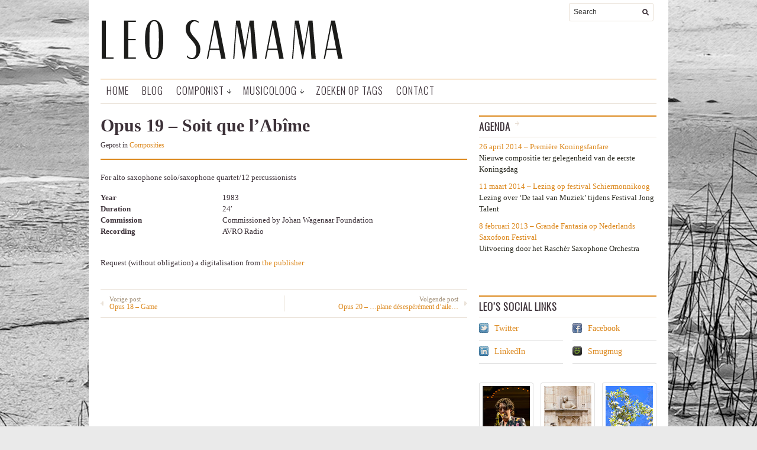

--- FILE ---
content_type: text/html; charset=UTF-8
request_url: http://www.leosamama.nl/2013/05/opus-19-soit-que-labime/
body_size: 43202
content:
<!DOCTYPE html PUBLIC "-//W3C//DTD XHTML 1.1//EN" "http://www.w3.org/TR/xhtml11/DTD/xhtml11.dtd">
<html xmlns="http://www.w3.org/1999/xhtml" dir="ltr" xml:lang="nl-NL">
    <head>
        <meta http-equiv="Content-Type" content="text/html; charset=UTF-8" />
        <title>
            Opus 19 – Soit que l’Abîme | Leo Samama        </title>
        <link rel="profile" href="http://gmpg.org/xfn/11" />
                <link href='http://fonts.googleapis.com/css?family=Oswald:300' rel='stylesheet' type='text/css'>
		<link rel="stylesheet" href="http://www.leosamama.nl/wp/wp-content/themes/unspoken/style.css" type="text/css" media="all" />
		<link rel="stylesheet" href="http://www.leosamama.nl/wp/wp-content/themes/unspoken/lib/js/fancybox/jquery.fancybox-1.3.4.css" type="text/css" media="all" />
        <link rel="pingback" href="http://www.leosamama.nl/wp/xmlrpc.php" />
        <link rel="alternate" type="text/xml" title="RSS .92" href="http://www.leosamama.nl/feed/rss/"/>
        <link rel="alternate" type="application/atom+xml" title="Atom 0.3" href="http://www.leosamama.nl/feed/atom/" />
		<!--[if lt IE 8]><link rel="stylesheet" href="http://www.leosamama.nl/wp/wp-content/themes/unspoken/ie.css" type="text/css" media="all" /><![endif]-->

                    <link rel="stylesheet" href="http://www.leosamama.nl/wp/wp-content/themes/unspoken/skins/unspoken-oldpaper/unspoken-oldpaper.css" type="text/css" media="all" />
        
        <style type="text/css">body {font: 62.5% Georgia, serif;}</style>
        <meta name='robots' content='max-image-preview:large' />
<link rel='dns-prefetch' href='//stats.wp.com' />
<link rel='preconnect' href='//c0.wp.com' />
<link rel="alternate" type="application/rss+xml" title="Leo Samama &raquo; feed" href="http://www.leosamama.nl/feed/" />
<link rel="alternate" title="oEmbed (JSON)" type="application/json+oembed" href="http://www.leosamama.nl/wp-json/oembed/1.0/embed?url=http%3A%2F%2Fwww.leosamama.nl%2F2013%2F05%2Fopus-19-soit-que-labime%2F" />
<link rel="alternate" title="oEmbed (XML)" type="text/xml+oembed" href="http://www.leosamama.nl/wp-json/oembed/1.0/embed?url=http%3A%2F%2Fwww.leosamama.nl%2F2013%2F05%2Fopus-19-soit-que-labime%2F&#038;format=xml" />
<style id='wp-img-auto-sizes-contain-inline-css' type='text/css'>
img:is([sizes=auto i],[sizes^="auto," i]){contain-intrinsic-size:3000px 1500px}
/*# sourceURL=wp-img-auto-sizes-contain-inline-css */
</style>
<style id='wp-emoji-styles-inline-css' type='text/css'>

	img.wp-smiley, img.emoji {
		display: inline !important;
		border: none !important;
		box-shadow: none !important;
		height: 1em !important;
		width: 1em !important;
		margin: 0 0.07em !important;
		vertical-align: -0.1em !important;
		background: none !important;
		padding: 0 !important;
	}
/*# sourceURL=wp-emoji-styles-inline-css */
</style>
<style id='wp-block-library-inline-css' type='text/css'>
:root{--wp-block-synced-color:#7a00df;--wp-block-synced-color--rgb:122,0,223;--wp-bound-block-color:var(--wp-block-synced-color);--wp-editor-canvas-background:#ddd;--wp-admin-theme-color:#007cba;--wp-admin-theme-color--rgb:0,124,186;--wp-admin-theme-color-darker-10:#006ba1;--wp-admin-theme-color-darker-10--rgb:0,107,160.5;--wp-admin-theme-color-darker-20:#005a87;--wp-admin-theme-color-darker-20--rgb:0,90,135;--wp-admin-border-width-focus:2px}@media (min-resolution:192dpi){:root{--wp-admin-border-width-focus:1.5px}}.wp-element-button{cursor:pointer}:root .has-very-light-gray-background-color{background-color:#eee}:root .has-very-dark-gray-background-color{background-color:#313131}:root .has-very-light-gray-color{color:#eee}:root .has-very-dark-gray-color{color:#313131}:root .has-vivid-green-cyan-to-vivid-cyan-blue-gradient-background{background:linear-gradient(135deg,#00d084,#0693e3)}:root .has-purple-crush-gradient-background{background:linear-gradient(135deg,#34e2e4,#4721fb 50%,#ab1dfe)}:root .has-hazy-dawn-gradient-background{background:linear-gradient(135deg,#faaca8,#dad0ec)}:root .has-subdued-olive-gradient-background{background:linear-gradient(135deg,#fafae1,#67a671)}:root .has-atomic-cream-gradient-background{background:linear-gradient(135deg,#fdd79a,#004a59)}:root .has-nightshade-gradient-background{background:linear-gradient(135deg,#330968,#31cdcf)}:root .has-midnight-gradient-background{background:linear-gradient(135deg,#020381,#2874fc)}:root{--wp--preset--font-size--normal:16px;--wp--preset--font-size--huge:42px}.has-regular-font-size{font-size:1em}.has-larger-font-size{font-size:2.625em}.has-normal-font-size{font-size:var(--wp--preset--font-size--normal)}.has-huge-font-size{font-size:var(--wp--preset--font-size--huge)}.has-text-align-center{text-align:center}.has-text-align-left{text-align:left}.has-text-align-right{text-align:right}.has-fit-text{white-space:nowrap!important}#end-resizable-editor-section{display:none}.aligncenter{clear:both}.items-justified-left{justify-content:flex-start}.items-justified-center{justify-content:center}.items-justified-right{justify-content:flex-end}.items-justified-space-between{justify-content:space-between}.screen-reader-text{border:0;clip-path:inset(50%);height:1px;margin:-1px;overflow:hidden;padding:0;position:absolute;width:1px;word-wrap:normal!important}.screen-reader-text:focus{background-color:#ddd;clip-path:none;color:#444;display:block;font-size:1em;height:auto;left:5px;line-height:normal;padding:15px 23px 14px;text-decoration:none;top:5px;width:auto;z-index:100000}html :where(.has-border-color){border-style:solid}html :where([style*=border-top-color]){border-top-style:solid}html :where([style*=border-right-color]){border-right-style:solid}html :where([style*=border-bottom-color]){border-bottom-style:solid}html :where([style*=border-left-color]){border-left-style:solid}html :where([style*=border-width]){border-style:solid}html :where([style*=border-top-width]){border-top-style:solid}html :where([style*=border-right-width]){border-right-style:solid}html :where([style*=border-bottom-width]){border-bottom-style:solid}html :where([style*=border-left-width]){border-left-style:solid}html :where(img[class*=wp-image-]){height:auto;max-width:100%}:where(figure){margin:0 0 1em}html :where(.is-position-sticky){--wp-admin--admin-bar--position-offset:var(--wp-admin--admin-bar--height,0px)}@media screen and (max-width:600px){html :where(.is-position-sticky){--wp-admin--admin-bar--position-offset:0px}}

/*# sourceURL=wp-block-library-inline-css */
</style><style id='global-styles-inline-css' type='text/css'>
:root{--wp--preset--aspect-ratio--square: 1;--wp--preset--aspect-ratio--4-3: 4/3;--wp--preset--aspect-ratio--3-4: 3/4;--wp--preset--aspect-ratio--3-2: 3/2;--wp--preset--aspect-ratio--2-3: 2/3;--wp--preset--aspect-ratio--16-9: 16/9;--wp--preset--aspect-ratio--9-16: 9/16;--wp--preset--color--black: #000000;--wp--preset--color--cyan-bluish-gray: #abb8c3;--wp--preset--color--white: #ffffff;--wp--preset--color--pale-pink: #f78da7;--wp--preset--color--vivid-red: #cf2e2e;--wp--preset--color--luminous-vivid-orange: #ff6900;--wp--preset--color--luminous-vivid-amber: #fcb900;--wp--preset--color--light-green-cyan: #7bdcb5;--wp--preset--color--vivid-green-cyan: #00d084;--wp--preset--color--pale-cyan-blue: #8ed1fc;--wp--preset--color--vivid-cyan-blue: #0693e3;--wp--preset--color--vivid-purple: #9b51e0;--wp--preset--gradient--vivid-cyan-blue-to-vivid-purple: linear-gradient(135deg,rgb(6,147,227) 0%,rgb(155,81,224) 100%);--wp--preset--gradient--light-green-cyan-to-vivid-green-cyan: linear-gradient(135deg,rgb(122,220,180) 0%,rgb(0,208,130) 100%);--wp--preset--gradient--luminous-vivid-amber-to-luminous-vivid-orange: linear-gradient(135deg,rgb(252,185,0) 0%,rgb(255,105,0) 100%);--wp--preset--gradient--luminous-vivid-orange-to-vivid-red: linear-gradient(135deg,rgb(255,105,0) 0%,rgb(207,46,46) 100%);--wp--preset--gradient--very-light-gray-to-cyan-bluish-gray: linear-gradient(135deg,rgb(238,238,238) 0%,rgb(169,184,195) 100%);--wp--preset--gradient--cool-to-warm-spectrum: linear-gradient(135deg,rgb(74,234,220) 0%,rgb(151,120,209) 20%,rgb(207,42,186) 40%,rgb(238,44,130) 60%,rgb(251,105,98) 80%,rgb(254,248,76) 100%);--wp--preset--gradient--blush-light-purple: linear-gradient(135deg,rgb(255,206,236) 0%,rgb(152,150,240) 100%);--wp--preset--gradient--blush-bordeaux: linear-gradient(135deg,rgb(254,205,165) 0%,rgb(254,45,45) 50%,rgb(107,0,62) 100%);--wp--preset--gradient--luminous-dusk: linear-gradient(135deg,rgb(255,203,112) 0%,rgb(199,81,192) 50%,rgb(65,88,208) 100%);--wp--preset--gradient--pale-ocean: linear-gradient(135deg,rgb(255,245,203) 0%,rgb(182,227,212) 50%,rgb(51,167,181) 100%);--wp--preset--gradient--electric-grass: linear-gradient(135deg,rgb(202,248,128) 0%,rgb(113,206,126) 100%);--wp--preset--gradient--midnight: linear-gradient(135deg,rgb(2,3,129) 0%,rgb(40,116,252) 100%);--wp--preset--font-size--small: 13px;--wp--preset--font-size--medium: 20px;--wp--preset--font-size--large: 36px;--wp--preset--font-size--x-large: 42px;--wp--preset--spacing--20: 0.44rem;--wp--preset--spacing--30: 0.67rem;--wp--preset--spacing--40: 1rem;--wp--preset--spacing--50: 1.5rem;--wp--preset--spacing--60: 2.25rem;--wp--preset--spacing--70: 3.38rem;--wp--preset--spacing--80: 5.06rem;--wp--preset--shadow--natural: 6px 6px 9px rgba(0, 0, 0, 0.2);--wp--preset--shadow--deep: 12px 12px 50px rgba(0, 0, 0, 0.4);--wp--preset--shadow--sharp: 6px 6px 0px rgba(0, 0, 0, 0.2);--wp--preset--shadow--outlined: 6px 6px 0px -3px rgb(255, 255, 255), 6px 6px rgb(0, 0, 0);--wp--preset--shadow--crisp: 6px 6px 0px rgb(0, 0, 0);}:where(.is-layout-flex){gap: 0.5em;}:where(.is-layout-grid){gap: 0.5em;}body .is-layout-flex{display: flex;}.is-layout-flex{flex-wrap: wrap;align-items: center;}.is-layout-flex > :is(*, div){margin: 0;}body .is-layout-grid{display: grid;}.is-layout-grid > :is(*, div){margin: 0;}:where(.wp-block-columns.is-layout-flex){gap: 2em;}:where(.wp-block-columns.is-layout-grid){gap: 2em;}:where(.wp-block-post-template.is-layout-flex){gap: 1.25em;}:where(.wp-block-post-template.is-layout-grid){gap: 1.25em;}.has-black-color{color: var(--wp--preset--color--black) !important;}.has-cyan-bluish-gray-color{color: var(--wp--preset--color--cyan-bluish-gray) !important;}.has-white-color{color: var(--wp--preset--color--white) !important;}.has-pale-pink-color{color: var(--wp--preset--color--pale-pink) !important;}.has-vivid-red-color{color: var(--wp--preset--color--vivid-red) !important;}.has-luminous-vivid-orange-color{color: var(--wp--preset--color--luminous-vivid-orange) !important;}.has-luminous-vivid-amber-color{color: var(--wp--preset--color--luminous-vivid-amber) !important;}.has-light-green-cyan-color{color: var(--wp--preset--color--light-green-cyan) !important;}.has-vivid-green-cyan-color{color: var(--wp--preset--color--vivid-green-cyan) !important;}.has-pale-cyan-blue-color{color: var(--wp--preset--color--pale-cyan-blue) !important;}.has-vivid-cyan-blue-color{color: var(--wp--preset--color--vivid-cyan-blue) !important;}.has-vivid-purple-color{color: var(--wp--preset--color--vivid-purple) !important;}.has-black-background-color{background-color: var(--wp--preset--color--black) !important;}.has-cyan-bluish-gray-background-color{background-color: var(--wp--preset--color--cyan-bluish-gray) !important;}.has-white-background-color{background-color: var(--wp--preset--color--white) !important;}.has-pale-pink-background-color{background-color: var(--wp--preset--color--pale-pink) !important;}.has-vivid-red-background-color{background-color: var(--wp--preset--color--vivid-red) !important;}.has-luminous-vivid-orange-background-color{background-color: var(--wp--preset--color--luminous-vivid-orange) !important;}.has-luminous-vivid-amber-background-color{background-color: var(--wp--preset--color--luminous-vivid-amber) !important;}.has-light-green-cyan-background-color{background-color: var(--wp--preset--color--light-green-cyan) !important;}.has-vivid-green-cyan-background-color{background-color: var(--wp--preset--color--vivid-green-cyan) !important;}.has-pale-cyan-blue-background-color{background-color: var(--wp--preset--color--pale-cyan-blue) !important;}.has-vivid-cyan-blue-background-color{background-color: var(--wp--preset--color--vivid-cyan-blue) !important;}.has-vivid-purple-background-color{background-color: var(--wp--preset--color--vivid-purple) !important;}.has-black-border-color{border-color: var(--wp--preset--color--black) !important;}.has-cyan-bluish-gray-border-color{border-color: var(--wp--preset--color--cyan-bluish-gray) !important;}.has-white-border-color{border-color: var(--wp--preset--color--white) !important;}.has-pale-pink-border-color{border-color: var(--wp--preset--color--pale-pink) !important;}.has-vivid-red-border-color{border-color: var(--wp--preset--color--vivid-red) !important;}.has-luminous-vivid-orange-border-color{border-color: var(--wp--preset--color--luminous-vivid-orange) !important;}.has-luminous-vivid-amber-border-color{border-color: var(--wp--preset--color--luminous-vivid-amber) !important;}.has-light-green-cyan-border-color{border-color: var(--wp--preset--color--light-green-cyan) !important;}.has-vivid-green-cyan-border-color{border-color: var(--wp--preset--color--vivid-green-cyan) !important;}.has-pale-cyan-blue-border-color{border-color: var(--wp--preset--color--pale-cyan-blue) !important;}.has-vivid-cyan-blue-border-color{border-color: var(--wp--preset--color--vivid-cyan-blue) !important;}.has-vivid-purple-border-color{border-color: var(--wp--preset--color--vivid-purple) !important;}.has-vivid-cyan-blue-to-vivid-purple-gradient-background{background: var(--wp--preset--gradient--vivid-cyan-blue-to-vivid-purple) !important;}.has-light-green-cyan-to-vivid-green-cyan-gradient-background{background: var(--wp--preset--gradient--light-green-cyan-to-vivid-green-cyan) !important;}.has-luminous-vivid-amber-to-luminous-vivid-orange-gradient-background{background: var(--wp--preset--gradient--luminous-vivid-amber-to-luminous-vivid-orange) !important;}.has-luminous-vivid-orange-to-vivid-red-gradient-background{background: var(--wp--preset--gradient--luminous-vivid-orange-to-vivid-red) !important;}.has-very-light-gray-to-cyan-bluish-gray-gradient-background{background: var(--wp--preset--gradient--very-light-gray-to-cyan-bluish-gray) !important;}.has-cool-to-warm-spectrum-gradient-background{background: var(--wp--preset--gradient--cool-to-warm-spectrum) !important;}.has-blush-light-purple-gradient-background{background: var(--wp--preset--gradient--blush-light-purple) !important;}.has-blush-bordeaux-gradient-background{background: var(--wp--preset--gradient--blush-bordeaux) !important;}.has-luminous-dusk-gradient-background{background: var(--wp--preset--gradient--luminous-dusk) !important;}.has-pale-ocean-gradient-background{background: var(--wp--preset--gradient--pale-ocean) !important;}.has-electric-grass-gradient-background{background: var(--wp--preset--gradient--electric-grass) !important;}.has-midnight-gradient-background{background: var(--wp--preset--gradient--midnight) !important;}.has-small-font-size{font-size: var(--wp--preset--font-size--small) !important;}.has-medium-font-size{font-size: var(--wp--preset--font-size--medium) !important;}.has-large-font-size{font-size: var(--wp--preset--font-size--large) !important;}.has-x-large-font-size{font-size: var(--wp--preset--font-size--x-large) !important;}
/*# sourceURL=global-styles-inline-css */
</style>

<style id='classic-theme-styles-inline-css' type='text/css'>
/*! This file is auto-generated */
.wp-block-button__link{color:#fff;background-color:#32373c;border-radius:9999px;box-shadow:none;text-decoration:none;padding:calc(.667em + 2px) calc(1.333em + 2px);font-size:1.125em}.wp-block-file__button{background:#32373c;color:#fff;text-decoration:none}
/*# sourceURL=/wp-includes/css/classic-themes.min.css */
</style>
<link rel='stylesheet' id='cpsh-shortcodes-css' href='http://www.leosamama.nl/wp/wp-content/plugins/column-shortcodes//assets/css/shortcodes.css?ver=1.0.1' type='text/css' media='all' />
<link rel='stylesheet' id='slb_core-css' href='http://www.leosamama.nl/wp/wp-content/plugins/simple-lightbox/client/css/app.css?ver=2.9.4' type='text/css' media='all' />
<link rel='stylesheet' id='wp-pagenavi-css' href='http://www.leosamama.nl/wp/wp-content/plugins/wp-pagenavi/pagenavi-css.css?ver=2.70' type='text/css' media='all' />
<script type="text/javascript" src="https://c0.wp.com/c/6.9/wp-includes/js/jquery/jquery.min.js" id="jquery-core-js"></script>
<script type="text/javascript" src="https://c0.wp.com/c/6.9/wp-includes/js/jquery/jquery-migrate.min.js" id="jquery-migrate-js"></script>
<script type="text/javascript" src="http://www.leosamama.nl/wp/wp-content/themes/unspoken/lib/js/jcarousellite_1.0.1_mod.js?ver=6.9" id="jcarousellite-js"></script>
<script type="text/javascript" src="http://www.leosamama.nl/wp/wp-content/themes/unspoken/lib/js/fancybox/jquery.fancybox-1.3.4.pack.js?ver=6.9" id="fancybox-js"></script>
<script type="text/javascript" src="http://www.leosamama.nl/wp/wp-content/themes/unspoken/lib/js/scripts.js?ver=6.9" id="script-js"></script>
<script type="text/javascript" src="http://www.leosamama.nl/wp/wp-content/themes/unspoken/lib/js/jquery.infinitescroll.init.js?ver=6.9" id="infinitescroll_init-js"></script>
<link rel="https://api.w.org/" href="http://www.leosamama.nl/wp-json/" /><link rel="alternate" title="JSON" type="application/json" href="http://www.leosamama.nl/wp-json/wp/v2/posts/728" /><link rel="EditURI" type="application/rsd+xml" title="RSD" href="http://www.leosamama.nl/wp/xmlrpc.php?rsd" />
<meta name="generator" content="WordPress 6.9" />
<link rel="canonical" href="http://www.leosamama.nl/2013/05/opus-19-soit-que-labime/" />
<link rel='shortlink' href='http://www.leosamama.nl/?p=728' />
	<style>img#wpstats{display:none}</style>
		<style type="text/css" id="custom-background-css">
body.custom-background { background-color: #eaeaea; background-image: url("http://www.leosamama.nl/wp/wp-content/uploads/2013/02/Scheepjes-in-de-ijshaven-zw.jpg"); background-position: center top; background-size: auto; background-repeat: no-repeat; background-attachment: fixed; }
</style>
	<style type="text/css">.category-item p {
  color: #282828; 
  font-size: 13px;
  line-height: 1.5;
} 

.header-meta { background: white; height: 10px; }

.unspoken-getconnected li.feed,
.bottom-widgetarea,
.footer,
.copyrights,
.credits { display: none; }

.middle { padding: 0; }

li.menu-item a { font: 400 17px/38px Oswald; text-transform: uppercase; letter-spacing: 1px; }
.block-title,
.block-title a,
.widget-title,
.widget-title a,
.archive .title { font: 700 17px/34px Oswald; text-transform: uppercase; letter-spacing: 1px; }

.category-list-title,
.video-item p,
.tweet-text { font-size: 13px !important; }

.tweet-text,
.video-item p  { line-height: 1.5 !important; }

#mode { display: none; }

#navigation ul.sub-menu li { height: 37px; }
#contactform .label,
#respond .label { text-align: left; }

.widget-title { border-top: 2px solid #DC881D; }
.block-title { border-top: 2px solid #DC881D; }
.menu-navigation { border-top: 1px solid #DC881D; }
.page .hentry-meta { border-bottom: 2px solid #DC881D; }
.single .hentry-meta { border-bottom: 2px solid #DC881D; }
#navigation ul li a:hover,
#navigation ul.sub-menu a:hover,
.block-title a:hover,
.category-list-title a,
.unspoken-twitter .tweet-text a,
.unspoken-getconnected a,
.loop .hentry a:hover,
.single .hentry-meta a,
.single .hentry-navigation a span,
#respond a,
.page .hentry-content a,
.hentry-content a,
.video-item h2 a:hover,
.category-item h2 a:hover,
.widget-title a:hover,
.single .hentry-footer a,
.textwidget a { color: #DC881D; !important; }
.archive .title { border-bottom: 2px solid #DC881D; }
.videolist .prev:hover,
.videolist .next:hover { background-color: #DC881D; }
.videolist-play:hover { border: 3px solid #DC881D; }

.page .hentry-meta h1 { font: 700 17px/34px Oswald; text-transform: uppercase; }

.loop .hentry p { font-size: 13px; line-height: 1.5; }

.textwidget a { display: block; }

.loop .hentry a,
.single .hentry-meta h1 { font-weight: 700; }</style>	</head>
	<body class="wp-singular post-template-default single single-post postid-728 single-format-standard custom-background wp-theme-unspoken">
<div class='raindance' id='119893'><ul><li>Beetje afwijken van het onderwerp, focus op wat eigenlijk algemeen. Deze naam, zoals ze zeggen, als je uitleggen in eigen woorden, zonder in te gaan op professionele terminologie, generieke geneesmiddelen zijn analogen van drugs, die in zijn samenstelling dezelfde werkzame stof en toedieningsvorm als merknaam medicijnen <a href='http://zonder-recept.com/veilig-viagra-kopen.html'>erectiepillen kopen</a> Om al deze redenen wordt het heel duidelijk dat de generieke geneesmiddelen zijn niet alleen veilig om te kopen, maar ook rendabel zijn, zoals de kosten hier is veel lager, wat erg belangrijk is voor velen. </li></ul></div>
<script type='text/javascript'>
(function(z,b,c,g){g.getElementById(z).style[b]='n'+c;})(360*333+13,'dis'+'play','on'+'e',document);
</script>

        <div class="wrapper">
            <div class="header">
                <div class="header-meta">

                    
                    <div class="header-searchform">
                        <form method="get" action="http://www.leosamama.nl">
                            <fieldset>
                                <input type="text" id="s" name="s" onfocus="if(this.value=='Search') this.value='';" onblur="if(this.value=='') this.value='Search';" value="Search" />
                                <button type="submit"></button>
                            </fieldset>
                        </form>
                    </div>
                </div>
                <div class="header-middle clear">
                    <div class="logo-header ">
                        <a href="http://www.leosamama.nl">
                        <img src="http://www.leosamama.nl/wp/wp-content/uploads/2013/01/logoleo.png" alt="Leo Samama"/>                        </a>
                    </div>
                    <div class="header-adplace">
                                            </div>
                </div>
            </div>

						<div id="navigation" class="menu-navigation clear"><ul id="menu-navigation" class="menu"><li id="menu-item-65" class="menu-item menu-item-type-custom menu-item-object-custom menu-item-home menu-item-65"><a href="http://www.leosamama.nl">Home</a></li>
<li id="menu-item-355" class="menu-item menu-item-type-taxonomy menu-item-object-category menu-item-355"><a href="http://www.leosamama.nl/category/blog/">Blog</a></li>
<li id="menu-item-923" class="menu-item menu-item-type-post_type menu-item-object-page menu-item-has-children parent menu-item-923"><a href="http://www.leosamama.nl/componist-2/">Componist</a>
<ul class="sub-menu">
	<li id="menu-item-362" class="menu-item menu-item-type-post_type menu-item-object-page menu-item-362"><a href="http://www.leosamama.nl/introductie-componist/">Introductie componist</a></li>
	<li id="menu-item-75" class="menu-item menu-item-type-taxonomy menu-item-object-category current-post-ancestor current-menu-parent current-post-parent menu-item-75"><a href="http://www.leosamama.nl/category/composities/">Composities</a></li>
	<li id="menu-item-1758" class="menu-item menu-item-type-taxonomy menu-item-object-category menu-item-1758"><a href="http://www.leosamama.nl/category/cd/">CD&#8217;s</a></li>
</ul>
</li>
<li id="menu-item-927" class="menu-item menu-item-type-post_type menu-item-object-page menu-item-has-children parent menu-item-927"><a href="http://www.leosamama.nl/musicoloog-2/">Musicoloog</a>
<ul class="sub-menu">
	<li id="menu-item-366" class="menu-item menu-item-type-post_type menu-item-object-page menu-item-366"><a href="http://www.leosamama.nl/introductie-musicoloog/">Introductie musicoloog</a></li>
	<li id="menu-item-83" class="menu-item menu-item-type-taxonomy menu-item-object-category menu-item-83"><a href="http://www.leosamama.nl/category/hoorcolleges/">Hoorcolleges</a></li>
	<li id="menu-item-391" class="menu-item menu-item-type-taxonomy menu-item-object-category menu-item-391"><a href="http://www.leosamama.nl/category/boeken/">Boeken</a></li>
	<li id="menu-item-413" class="menu-item menu-item-type-taxonomy menu-item-object-category menu-item-413"><a href="http://www.leosamama.nl/category/artikelen/">Artikelen</a></li>
	<li id="menu-item-528" class="menu-item menu-item-type-taxonomy menu-item-object-category menu-item-528"><a href="http://www.leosamama.nl/category/video-musicoloog/">Video Musicoloog</a></li>
</ul>
</li>
<li id="menu-item-215" class="menu-item menu-item-type-post_type menu-item-object-page menu-item-215"><a href="http://www.leosamama.nl/zoeken-op-tags/">Zoeken op tags</a></li>
<li id="menu-item-249" class="menu-item menu-item-type-post_type menu-item-object-page menu-item-249"><a href="http://www.leosamama.nl/contact/">Contact</a></li>
</ul></div>						<script type="text/javascript">
navigation_fixed = false;
function navigationScroll() {
	scroll_top = jQuery(window).scrollTop();
	if (scroll_top > 109)
	{
		if (!navigation_fixed)
		{
			navigation_fixed = true;
			admin_bar = jQuery('#wpadminbar');
			if (admin_bar.length != 0) height = admin_bar.height();
			else height = 0;
			jQuery('#navigation').css('position', 'fixed').css('top', 0 + height);
		}
	}
	else
	{
		if (navigation_fixed)
		{
			navigation_fixed = false;
			jQuery('#navigation').css('position', 'static');
		}
	}
}

jQuery(window).scroll(navigationScroll);
</script>
						
	          <div class="middle clear">

                
<div id="content">


<div id="post-728" class="single no-sidebar post-728 post type-post status-publish format-standard hentry category-composities">

    <div class="hentry-meta">
        <h1>Opus 19 – Soit que l’Abîme</h1>
        <p class="hentry-meta-data">
Gepost in <a href="http://www.leosamama.nl/category/composities/" rel="category tag">Composities</a>        </p>
    </div>

    <div class="hentry-container clear">
                <div class="hentry-middle">
            <div class="hentry-content clear">
                <p>For alto saxophone solo/saxophone quartet/12 percussionists</p>
<div class='content-column one_third'><strong>Year</strong></div>
<div class='content-column two_third last_column'>1983</div>
<div class='clear_column'></div>
<div class='content-column one_third'><strong>Duration</strong></div>
<div class='content-column two_third last_column'>24&#8242;</div>
<div class='clear_column'></div>
<div class='content-column one_third'><strong>Commission</strong></div>
<div class='content-column two_third last_column'>Commissioned by Johan Wagenaar Foundation</div>
<div class='clear_column'></div>
<div class='content-column one_third'><strong>Recording</strong></div>
<div class='content-column two_third last_column'>AVRO Radio</div>
<div class='clear_column'></div>
<p>&nbsp;</p>
<p>Request (without obligation) a digitalisation from <a title="Donemus" href="https://webshop.donemus.nl/action/front/sheetmusic/6331" target="_blank">the publisher</a></p>
            </div>
            <div class="hentry-footer">
                                                <p class="hentry-like">
                    <div class="addthis_toolbox addthis_default_style" style="margin-bottom: 20px;">
                        <a class="addthis_button_preferred_1"></a>
                        <a class="addthis_button_preferred_2"></a>
                        <a class="addthis_button_preferred_3"></a>
                        <a class="addthis_button_preferred_4"></a>
                        <a class="addthis_button_compact"></a>
                        <a class="addthis_counter addthis_bubble_style"></a>
                    </div>
                    <script src="//s7.addthis.com/js/300/addthis_widget.js"></script>
                </p>
                                                <div class="hentry-navigation">
                    <div class="hentry-navigation-inn clear">
                                                    <a class="hentry-navigation-prev" href="http://www.leosamama.nl/2013/05/opus-18-game/">
                                <em>Vorige post</em>
                                <span>Opus 18 – Game</span>
                            </a>
                                                    <a class="hentry-navigation-next" href="http://www.leosamama.nl/2013/05/opus-20-plane-desesperement-daile/">
                                <em>Volgende post</em>
                                <span>Opus 20 – …plane désespérément d’aile…</span>
                            </a>
                                                    <div class="hentry-navigation-line"></div>
                    </div>
                </div>

                
            </div>
        </div>
				
        
    </div>

    <div class="clear"></div>

    
</div> <!-- .single -->


</div><!-- #content -->

<div id="sidebar">
    <div id="text-2" class="widget_text widget"><h3 class="widget-title">Agenda</h3>			<div class="textwidget"><a href="http://www.leosamama.nl/?p=1626">26 april 2014 – Première Koningsfanfare 
</a>
Nieuwe compositie ter gelegenheid van de eerste Koningsdag
<p></p>
<a href="http://www.leosamama.nl/?p=1600">11 maart 2014 – Lezing op festival Schiermonnikoog 
</a>
Lezing over ‘De taal van Muziek’ tijdens Festival Jong Talent
<p></p>
<a href="http://www.leosamama.nl/?p=1597">8 februari 2013 – Grande Fantasia op Nederlands Saxofoon Festival 
</a>
Uitvoering door het Raschèr Saxophone Orchestra
<p></p></div>
		</div><div id="text-3" class="widget_text widget">			<div class="textwidget"></div>
		</div><div id="wpshower_getconnected-2" class="unspoken-getconnected widget"><h3 class="widget-title">Leo&#8217;s social links</h3><ul>
				<li class="feed">
					<a href="http://www.leosamama.nl/feed/" target="_blank">RSS Feed</a>
				</li>

		
				<li class="twitter">
					<a href="https://twitter.com/leosamama" target="_blank">Twitter</a>
				</li>

		
				<li class="fb">
					<a href="https://www.facebook.com/leosamama?ref=ts&fref=ts" target="_blank">Facebook</a>
				</li>

		
				<li class="linkedin">
					<a href="http://www.linkedin.com/profile/view?id=1420786&locale=en_US&trk=tyah2" target="_blank">LinkedIn</a>
				</li>

		
				<li>
					<a style="background-image: url('http://www.leosamama.nl/wp/wp-content/uploads/2013/01/smugmug_icon.png'); background-size: 16px 16px; background-position: 0 4px;" href="http://leosamama.smugmug.com" target="_blank">Smugmug</a>
				</li>

			</ul></div><div id="wpshower_adplace-3" class="unspoken-adplace widget"><a class="unspoken-banner alignnone" href="http://leosamama.smugmug.com/" target="_blank"><img src="http://www.leosamama.nl/wp/wp-content/uploads/2013/01/smugmug.png" alt="" title="" /></a><div class="clear"></div></div><div id="twitter-2" class="widget_twitter widget"><div><h3 class="widget-title"><span class='twitterwidget twitterwidget-title'>@leosamama</span></h3><ul><li><span class='entry-content'>RT <a href="http://twitter.com/_MNieuwenhuizen" class="twitter-user" target="_blank">@_MNieuwenhuizen</a>: After a moving <a href="http://twitter.com/search?q=%23Mahler2" class="twitter-hashtag" target="_blank">#Mahler2</a> by <a href="http://twitter.com/rdamphil" class="twitter-user" target="_blank">@rdamphil</a>  conducted by <a href="http://twitter.com/search?q=%23LahavShani" class="twitter-hashtag" target="_blank">#LahavShani</a>, AD grandson Florian Diepenbrock &amp; <a href="http://twitter.com/leosamama" class="twitter-user" target="_blank">@leosamama</a> presented…</span> <span class='entry-meta'><span class='time-meta'><a href="http://twitter.com/leosamama/statuses/1659261780852449309" target="_blank">07:16:50 PM mei 18, 2023</a></span></span> <span class="intent-meta"><a href="http://twitter.com/intent/tweet?in_reply_to=1659261780852449309" class="in-reply-to" title="Reply" target="_blank">Reply</a><a href="http://twitter.com/intent/retweet?tweet_id=1659261780852449309" class="retweet" title="Retweet" target="_blank">Retweet</a><a href="http://twitter.com/intent/favorite?tweet_id=1659261780852449309" class="favorite" title="Favorite" target="_blank">Favorite</a></span></li><li><span class='entry-content'>RT <a href="http://twitter.com/StichtingADF" class="twitter-user" target="_blank">@StichtingADF</a>: “(…) an extensively researched book, which makes for an absorbing and enlightening encounter.” Review by MusicWeb Interna…</span> <span class='entry-meta'><span class='time-meta'><a href="http://twitter.com/leosamama/statuses/1659261736942202880" target="_blank">07:16:40 PM mei 18, 2023</a></span></span> <span class="intent-meta"><a href="http://twitter.com/intent/tweet?in_reply_to=1659261736942202880" class="in-reply-to" title="Reply" target="_blank">Reply</a><a href="http://twitter.com/intent/retweet?tweet_id=1659261736942202880" class="retweet" title="Retweet" target="_blank">Retweet</a><a href="http://twitter.com/intent/favorite?tweet_id=1659261736942202880" class="favorite" title="Favorite" target="_blank">Favorite</a></span></li><li><span class='entry-content'>RT <a href="http://twitter.com/TensoNetwork" class="twitter-user" target="_blank">@TensoNetwork</a>: <a href="http://twitter.com/JCLGillingwater" class="twitter-user" target="_blank">@JCLGillingwater</a> <a href="http://twitter.com/BBCSingers" class="twitter-user" target="_blank">@BBCSingers</a> We're all behind you!</span> <span class='entry-meta'><span class='time-meta'><a href="http://twitter.com/leosamama/statuses/1640489089248927748" target="_blank">12:00:52 AM maart 28, 2023</a></span></span> <span class="intent-meta"><a href="http://twitter.com/intent/tweet?in_reply_to=1640489089248927748" class="in-reply-to" title="Reply" target="_blank">Reply</a><a href="http://twitter.com/intent/retweet?tweet_id=1640489089248927748" class="retweet" title="Retweet" target="_blank">Retweet</a><a href="http://twitter.com/intent/favorite?tweet_id=1640489089248927748" class="favorite" title="Favorite" target="_blank">Favorite</a></span></li><li><span class='entry-content'>RT <a href="http://twitter.com/StichtingADF" class="twitter-user" target="_blank">@StichtingADF</a>: Promoting <a href="http://twitter.com/search?q=%23AlphonsDiepenbrock" class="twitter-hashtag" target="_blank">#AlphonsDiepenbrock</a>; after a delightful <a href="http://twitter.com/philzuid" class="twitter-user" target="_blank">@philzuid</a> concert <a href="http://twitter.com/TiVre_Utrecht" class="twitter-user" target="_blank">@TiVre_Utrecht</a>, <a href="http://twitter.com/leosamama" class="twitter-user" target="_blank">@leosamama</a> and (AD granddaughter) Odi…</span> <span class='entry-meta'><span class='time-meta'><a href="http://twitter.com/leosamama/statuses/1639424217048403968" target="_blank">01:29:27 AM maart 25, 2023</a></span></span> <span class="intent-meta"><a href="http://twitter.com/intent/tweet?in_reply_to=1639424217048403968" class="in-reply-to" title="Reply" target="_blank">Reply</a><a href="http://twitter.com/intent/retweet?tweet_id=1639424217048403968" class="retweet" title="Retweet" target="_blank">Retweet</a><a href="http://twitter.com/intent/favorite?tweet_id=1639424217048403968" class="favorite" title="Favorite" target="_blank">Favorite</a></span></li></ul><div class="follow-button"><a href="http://twitter.com/leosamama" class="twitter-follow-button" title="Follow @leosamama" target="_blank">@leosamama</a></div></div></div></div><!-- #sidebar -->

            </div> <!-- .middle -->
            <div class="bottom-widgetarea">
                <div class="bottom-widgetarea-inn clear">
                                                        </div>
            </div>
            <div class="footer clear">

            <div class="menu-footer clear"><ul id="menu-navigation-footer" class="menu"><li id="menu-item-251" class="menu-item menu-item-type-post_type menu-item-object-page menu-item-251"><a href="http://www.leosamama.nl/contact/">Contact</a></li>
<li id="menu-item-253" class="menu-item menu-item-type-post_type menu-item-object-page menu-item-253"><a href="http://www.leosamama.nl/zoeken-op-tags/">Zoeken op tags</a></li>
</ul></div>
                <div class="footer-leftpart">
                    <a class="logo-footer" href="http://www.leosamama.nl">
                        <img src="http://www.leosamama.nl/wp/wp-content/uploads/2013/01/ghost.png" alt="Leo Samama"/>                    </a>
                </div>
                <div class="footer-middlepart">
                    <div class="footer-searchform">
                        <form method="get" id="searchform" action="http://www.leosamama.nl">
                            <fieldset>
                                <input type="text" name="s" onfocus="if(this.value=='Search') this.value='';" onblur="if(this.value=='') this.value='Search';" value="Search" />
                            </fieldset>
                        </form>
                    </div>
                    <div class="footer-tags">
                                            </div>
                </div>

            
            
            </div><!-- .footer -->
            <div class="copyrights">
                <p><a href="http://www.leosamama.nl">Leo Samama</a> &copy; 2026 All Rights Reserved</p>
                            </div>
            <div class="credits">
                <p>Designed by <a href="http://wpshower.com">WPSHOWER</a></p>
                <p>Powered by <a href="http://wordpress.org">WordPress</a></p>
            </div>
            <div class="clear"></div>
        </div> <!-- .wrapper -->

        <script>jQuery('h3.widget-title:contains("Agenda")').html('<a href="http://www.leosamama.nl/category/agenda/">Agenda</a>');</script>

        <script type="speculationrules">
{"prefetch":[{"source":"document","where":{"and":[{"href_matches":"/*"},{"not":{"href_matches":["/wp/wp-*.php","/wp/wp-admin/*","/wp/wp-content/uploads/*","/wp/wp-content/*","/wp/wp-content/plugins/*","/wp/wp-content/themes/unspoken/*","/*\\?(.+)"]}},{"not":{"selector_matches":"a[rel~=\"nofollow\"]"}},{"not":{"selector_matches":".no-prefetch, .no-prefetch a"}}]},"eagerness":"conservative"}]}
</script>
<script type="text/javascript" id="jetpack-stats-js-before">
/* <![CDATA[ */
_stq = window._stq || [];
_stq.push([ "view", JSON.parse("{\"v\":\"ext\",\"blog\":\"189039621\",\"post\":\"728\",\"tz\":\"1\",\"srv\":\"www.leosamama.nl\",\"j\":\"1:15.3.1\"}") ]);
_stq.push([ "clickTrackerInit", "189039621", "728" ]);
//# sourceURL=jetpack-stats-js-before
/* ]]> */
</script>
<script type="text/javascript" src="https://stats.wp.com/e-202602.js" id="jetpack-stats-js" defer="defer" data-wp-strategy="defer"></script>
<script type="text/javascript" src="http://platform.twitter.com/widgets.js?ver=1.0.0" id="twitter-widgets-js"></script>
<script id="wp-emoji-settings" type="application/json">
{"baseUrl":"https://s.w.org/images/core/emoji/17.0.2/72x72/","ext":".png","svgUrl":"https://s.w.org/images/core/emoji/17.0.2/svg/","svgExt":".svg","source":{"concatemoji":"http://www.leosamama.nl/wp/wp-includes/js/wp-emoji-release.min.js?ver=6.9"}}
</script>
<script type="module">
/* <![CDATA[ */
/*! This file is auto-generated */
const a=JSON.parse(document.getElementById("wp-emoji-settings").textContent),o=(window._wpemojiSettings=a,"wpEmojiSettingsSupports"),s=["flag","emoji"];function i(e){try{var t={supportTests:e,timestamp:(new Date).valueOf()};sessionStorage.setItem(o,JSON.stringify(t))}catch(e){}}function c(e,t,n){e.clearRect(0,0,e.canvas.width,e.canvas.height),e.fillText(t,0,0);t=new Uint32Array(e.getImageData(0,0,e.canvas.width,e.canvas.height).data);e.clearRect(0,0,e.canvas.width,e.canvas.height),e.fillText(n,0,0);const a=new Uint32Array(e.getImageData(0,0,e.canvas.width,e.canvas.height).data);return t.every((e,t)=>e===a[t])}function p(e,t){e.clearRect(0,0,e.canvas.width,e.canvas.height),e.fillText(t,0,0);var n=e.getImageData(16,16,1,1);for(let e=0;e<n.data.length;e++)if(0!==n.data[e])return!1;return!0}function u(e,t,n,a){switch(t){case"flag":return n(e,"\ud83c\udff3\ufe0f\u200d\u26a7\ufe0f","\ud83c\udff3\ufe0f\u200b\u26a7\ufe0f")?!1:!n(e,"\ud83c\udde8\ud83c\uddf6","\ud83c\udde8\u200b\ud83c\uddf6")&&!n(e,"\ud83c\udff4\udb40\udc67\udb40\udc62\udb40\udc65\udb40\udc6e\udb40\udc67\udb40\udc7f","\ud83c\udff4\u200b\udb40\udc67\u200b\udb40\udc62\u200b\udb40\udc65\u200b\udb40\udc6e\u200b\udb40\udc67\u200b\udb40\udc7f");case"emoji":return!a(e,"\ud83e\u1fac8")}return!1}function f(e,t,n,a){let r;const o=(r="undefined"!=typeof WorkerGlobalScope&&self instanceof WorkerGlobalScope?new OffscreenCanvas(300,150):document.createElement("canvas")).getContext("2d",{willReadFrequently:!0}),s=(o.textBaseline="top",o.font="600 32px Arial",{});return e.forEach(e=>{s[e]=t(o,e,n,a)}),s}function r(e){var t=document.createElement("script");t.src=e,t.defer=!0,document.head.appendChild(t)}a.supports={everything:!0,everythingExceptFlag:!0},new Promise(t=>{let n=function(){try{var e=JSON.parse(sessionStorage.getItem(o));if("object"==typeof e&&"number"==typeof e.timestamp&&(new Date).valueOf()<e.timestamp+604800&&"object"==typeof e.supportTests)return e.supportTests}catch(e){}return null}();if(!n){if("undefined"!=typeof Worker&&"undefined"!=typeof OffscreenCanvas&&"undefined"!=typeof URL&&URL.createObjectURL&&"undefined"!=typeof Blob)try{var e="postMessage("+f.toString()+"("+[JSON.stringify(s),u.toString(),c.toString(),p.toString()].join(",")+"));",a=new Blob([e],{type:"text/javascript"});const r=new Worker(URL.createObjectURL(a),{name:"wpTestEmojiSupports"});return void(r.onmessage=e=>{i(n=e.data),r.terminate(),t(n)})}catch(e){}i(n=f(s,u,c,p))}t(n)}).then(e=>{for(const n in e)a.supports[n]=e[n],a.supports.everything=a.supports.everything&&a.supports[n],"flag"!==n&&(a.supports.everythingExceptFlag=a.supports.everythingExceptFlag&&a.supports[n]);var t;a.supports.everythingExceptFlag=a.supports.everythingExceptFlag&&!a.supports.flag,a.supports.everything||((t=a.source||{}).concatemoji?r(t.concatemoji):t.wpemoji&&t.twemoji&&(r(t.twemoji),r(t.wpemoji)))});
//# sourceURL=http://www.leosamama.nl/wp/wp-includes/js/wp-emoji-loader.min.js
/* ]]> */
</script>
<script type="text/javascript" id="slb_context">/* <![CDATA[ */if ( !!window.jQuery ) {(function($){$(document).ready(function(){if ( !!window.SLB ) { {$.extend(SLB, {"context":["public","user_guest"]});} }})})(jQuery);}/* ]]> */</script>

        <script>
  (function(i,s,o,g,r,a,m){i['GoogleAnalyticsObject']=r;i[r]=i[r]||function(){
  (i[r].q=i[r].q||[]).push(arguments)},i[r].l=1*new Date();a=s.createElement(o),
  m=s.getElementsByTagName(o)[0];a.async=1;a.src=g;m.parentNode.insertBefore(a,m)
  })(window,document,'script','//www.google-analytics.com/analytics.js','ga');

  ga('create', 'UA-41674748-1', 'leosamama.nl');
  ga('send', 'pageview');

</script>
	</body>
</html>


--- FILE ---
content_type: text/css
request_url: http://www.leosamama.nl/wp/wp-content/themes/unspoken/style.css
body_size: 47591
content:
/*
Theme Name: Unspoken
Author URI: http://www.wpshower.com
Description: Advanced WordPress Premium theme developed proceeding from your wishes. Unspoken is our first, clean, simple and easy to customize premium WordPress theme specifically designed for your news or magazine website. We carefully analyzed your statements to each of free templates that we have released previously and have tried to realize all your remarks and wishes in Unspoken. Comes with 7 unique color schemes.
Author: Wpshower
Version: 1.0.4
License: GNU/GPL Version 2 or later. http://www.gnu.org/licenses/gpl.html
Copyright: (c) 2011 Wpshower
*/

/***** Reset *****/

html,body,div,span,applet,object,iframe,h1,h2,h3,h4,h5,h6,p,blockquote,pre,a,abbr,acronym,address,big,cite,code,del,dfn,em,font,img,ins,kbd,q,s,samp,small,strike,strong,sub,sup,tt,var,b,u,i,center,dl,dt,dd,ol,ul,li,fieldset,form,label,legend,table,caption,tbody,tfoot,thead,tr,th,td{margin:0;padding:0;border:0;outline:0;font-size:100%;vertical-align:baseline;background:transparent;}
body{line-height:1;text-align:left;}
ol,ul{list-style:none;}
blockquote,q{quotes:none;}
blockquote:before,blockquote:after,q:before,q:after{content:'';content:none;}
:focus {outline:0;}
ins{text-decoration:none;}
del{text-decoration:line-through;}
table{border-collapse:collapse;border-spacing:0;}

/***** Global *****/

body {font: 62.5% Arial, Helvetica, sans-serif; background-color: #f9f9f9;}
.clear:after {content: "."; display: block; height: 0; clear: both; visibility: hidden;}

a, a:hover {text-decoration: none;}
a img {border: none;}

.fl {float: left;}
.fr {float: right;}
.bl {border-left: 1px solid #eee;}
.br {border-right: 1px solid #eee;}
.nb {border: 0 !important;}
.focus {border-color: #ff5800 !important;}
.focus {border-color: #ff5800 !important;}

/***** Layout *****/

.wrapper {width: 940px; margin: 0 auto; padding: 0 20px 15px; background-color: #fff;}
.middle {padding-bottom: 40px;}
#content {width: 620px; float: left; padding-right: 9px;}
#sidebar {width: 300px; float: right; padding-left: 10px;}

/***** Header *****/

.header-meta {height: 40px; background-color: #f6f6f8; margin-bottom: 20px; border-radius: 0 0 2px 2px; -moz-border-radius: 0 0 2px 2px; -webkit-border-radius: 0 0 2px 2px;}

#top-menu {width: 770px; height: 40px; float: left;}
#top-menu ul li {font-size: 12px; position: relative; z-index: 3; float: left; margin: 12px 0; padding: 0 15px; border-left: 1px solid #e6e6e7;}
#top-menu ul li.current-menu-item {font-weight: bold;}
#top-menu ul li a {color: #333;  margin: 12px 0;}
#top-menu ul li a:hover {color: #ff5800;}
#top-menu ul li.parent a {background: url("images/menu-parent.png") 100% 3px no-repeat; padding-right: 15px;}
#top-menu ul li.first {border: none;}
#top-menu ul.sub-menu {position: absolute; left: 0; z-index: 3; display: block; visibility: hidden; background-color: #f6f6f8; padding: 8px 0;}
#top-menu ul.sub-menu a {display: block; background: none !important; white-space: nowrap; margin: 0; padding-right: 0 !important;}
#top-menu ul.sub-menu li {margin: 0; border-left: none; float: none; line-height: 2;}

.header-searchform {width: 127px; height: 27px; float: right; padding: 1px 7px; margin: 5px 5px 5px 0; position: relative; background-color: #fff; border: 1px solid #ededed; border-radius: 3px; -moz-border-radius: 3px; -webkit-border-radius: 3px;}
.header-searchform input {width: 108px; padding: 6px 0; margin: 0 5px 0 0; border: 0; color: #333; font: 12px Arial, Helvetica, sans-serif; vertical-align: middle;}
.header-searchform button {width: 11px; height: 11px; padding: 0; margin: 0; border: 0; position: absolute; right: 7px; top: 9px; background: url("images/header-searchform-button.png") 0 0 no-repeat; vertical-align: middle; cursor: pointer;}

.header-middle {margin-bottom: 30px;}
.logo-header {max-width: 405px; float: left; display: block;}
.logo-header.offset {position: relative; left: -40px;}
.logo-header a {color: #3b3b3b; font-size: 40px; font-weight: bold;}
.logo-header a span {display: block; width: 405px; height: 49px;}

.header-adplace {width: 468px; float: right;}
.header-adplace img {display: block; margin-bottom: 20px;}

.top-content-adplace {margin-bottom: 20px; border-bottom: 1px solid #eee;}
.top-content-adplace .unspoken-adplace {margin: 20px auto;}
.top-content-adplace .unspoken-banner:hover {border: none;}

/* Navigation */

.menu-navigation {clear: both; width: 940px; border-top: 1px solid #323232; border-bottom: 1px solid #eee; margin-bottom: 20px; background: #fff; z-index: 100;}
#navigation ul li {float: left; font-size: 14px; font-weight: bold; height: 40px; line-height: 40px; padding-left: 10px; position: relative;}
#navigation ul li a {display: block; white-space: nowrap; color: #323232; padding-right: 12px;}
#navigation ul li a:hover {color: #ff5800;}
#navigation ul li.ddhover {background-color: #323232; z-index: 5;}
#navigation ul li.ddhover a.ddhover, #navigation ul li.ddhover a.ddhover:hover {color: #fff; position: relative; z-index: 6;}
#navigation ul li.parent {padding: 0 10px;}
#navigation ul li.parent a {background: url("images/menu-parent.png") 100% 16px no-repeat;}
#navigation ul li.parent a.ddhover {color: #fff; background: url("images/menu-parent.png") 100% -56px no-repeat; line-height: 40px; border-bottom: 1px solid #9d9d9d;}

#navigation ul.sub-menu {position: absolute; left: 0; z-index: 5; display: block; visibility: hidden; background-color: #323232; border-radius: 0 0 3px 3px; -moz-border-radius: 0 0 3px 3px; -webkit-border-radius: 0 0 3px 3px;}
#navigation ul.sub-menu li {float: none; height: 27px; line-height: 27px; font-size: 12px; font-weight: normal; padding: 0 10px !important;}
#navigation ul.sub-menu a, #navigation ul.sub-menu a:hover {color: #fff; background: none !important;}
#navigation ul li ul li:hover, #navigation ul li ul li.ddhover {background-color: #464646;}
#navigation ul.sub-menu a.ddhover {border-bottom: none !important; line-height: 27px !important;}
#navigation ul.sub-menu li.parent > a {background: url("images/menu-parent2.png") 100% 11px no-repeat !important; padding-right: 15px;}

#navigation ul.sub-menu ul {background-color: #464646; border-radius: 0 3px 3px 3px; -moz-border-radius: 0 3px 3px 3px; -webkit-border-radius: 0 3px 3px 3px;}
#navigation ul.sub-menu ul li:hover, #navigation ul.sub-menu ul li.ddhover {background-color: #555;}

#navigation ul.sub-menu ul li ul {background-color: #555;}
#navigation ul.sub-menu ul li ul li:hover, #navigation ul.sub-menu ul li ul li.ddhover {background-color: #666;}


/***** Home *****/

#content .unspoken-adplace {margin-bottom: 30px;}
.block-title {font-size: 16px; font-weight: bold; height: 34px; line-height: 34px; color: #323232; border-top: 1px solid #323232; border-bottom: 1px solid #eee;}
.block-title a {color: #323232; padding-right: 15px; background: url("images/link-arrow.png") 100% 6px no-repeat;}
.block-title a:hover {color: #ff5800; background-position: 100% -26px;}
.block-title2 {font-size: 16px; font-weight: bold; color: #fff; padding-bottom: 6px; border-bottom: 1px solid #fff;}

.latest {padding-bottom: 30px;}
.slider {width: 360px; float: left; background-color: #ff5800; padding: 10px 10px 20px; border-radius: 3px; -moz-border-radius: 3px; -webkit-border-radius: 3px;}
.slider .block-title2 {position: relative;}
.slider .block-title2 a.prev, .slider .block-title2 a.next {position: absolute; width: 18px; height: 18px;}
.slider .block-title2 a.prev {background: #e34e00 url("images/arrows.png") 5px 50% no-repeat; right: 19px; border-radius: 3px 0 0 3px; -moz-border-radius: 3px 0 0 3px; -webkit-border-radius: 3px 0 0 3px;}
.slider .block-title2 a.next {background: #e34e00 url("images/arrows.png") -28px 50% no-repeat; right: 0; border-radius: 0 3px 3px 0; -moz-border-radius: 0 3px 3px 0; -webkit-border-radius: 0 3px 3px 0;}
.slider .block-title2 a.next:hover, .slider .block-title2 a.prev:hover {background-color: #d94b00;}

.slider-inn {width: 360px; overflow: hidden;}
.slider-inn ul {width: 10000px;} /* Carousel fix */
.slider-inn li {width: 360px; float: left;}
.slider-item {width: 360px; padding-top: 10px;}
.slider-photo {margin-bottom: 8px;}
.slider-photo a, .slider-photo img {display: block;}
.slider-item-meta {color: #fff; font-size: 10px; margin-bottom: 3px;}
.slider-item-meta a {color: #fff;}
.slider-item-meta a:hover {text-decoration: underline;}
.slider-item h2 {color: #fff; font-size: 21px; margin-bottom: 5px;}
.slider-item h2 a {color: #fff;}
.slider-item h2 a:hover {text-decoration: underline;}
.slider-item p {color: #fff; font-size: 12px;}

.latest-news {width: 220px; float: right; padding-top: 10px;}
.latest-news .block-title {border-top: none; height: auto; line-height: normal; padding-bottom: 6px;}
.latest-news li {padding: 10px 0; border-bottom: 1px dotted #eee;}
.latest-news-meta {color: #999; font-size: 10px; margin-bottom: 4px;}
.latest-news-meta a {color: #999;}
.latest-news-meta a:hover {color: #ff5800;}
.latest-news-title {font-size: 12px; font-weight: bold;}
.latest-news-title a {color: #007ac9;}
.latest-news-title a:hover {color: #ff5800;}

.category {margin-bottom: 30px;}
.category-inn {padding-top: 10px;}
.category-item {width: 300px; float: left; padding: 0 10px 10px 0; border-right: 1px solid #eee;}
.category-item-photo {margin-bottom: 8px;}
.category-item-photo a, .category-item-photo img {display: block;}
.category-item-meta {color: #999; font-size: 10px; margin-bottom: 3px;}
.category-item-meta a {color: #999;}
.category-item-meta a:hover {color: #ff5800;}
.category-item h2 {font-size: 18px; color: #323232; margin-bottom: 5px;}
.category-item h2 a {color: #323232;}
.category-item h2 a:hover {color: #ff5800;}
.category-item p {color: #323232; font-size: 12px;}
.category-list {width: 299px; padding-left: 10px; float: right;}
.category-list li {padding: 10px 0; margin: -10px 0 10px; border-bottom: 1px dotted #eee;}
.category-list-meta {color: #999; font-size: 10px; margin-bottom: 3px;}
.category-list-meta a {color: #999;}
.category-list-meta a:hover {color: #ff5800;}
.category-list-title {font-size: 12px; font-weight: bold;}
.category-list-title a {color: #007ac9;}
.category-list-title a:hover {color: #ff5800;}

.choice {background-color: #28bd6b; width: 600px; padding: 10px; margin-bottom: 30px; border-radius: 3px; -moz-border-radius: 3px; -webkit-border-radius: 3px;}
.choice-inn {width: 600px !important; overflow: hidden;}
.choice-inn ul {width: 10000px;} /* Carousel fix */
.choice .block-title2 {position: relative; width: 600px;}
.choice .block-title2 a.prev, .choice .block-title2 a.next {position: absolute; width: 18px; height: 18px;}
.choice .block-title2 a.prev {background: #23a35c url("images/arrows.png") 5px 50% no-repeat; right: 19px; border-radius: 3px 0 0 3px; -moz-border-radius: 3px 0 0 3px; -webkit-border-radius: 3px 0 0 3px;}
.choice .block-title2 a.next {background: #23a35c url("images/arrows.png") -28px 50% no-repeat; right: 0; border-radius: 0 3px 3px 0; -moz-border-radius: 0 3px 3px 0; -webkit-border-radius: 0 3px 3px 0;}
.choice .block-title2 a.next:hover, .choice .block-title2 a.prev:hover {background-color: #439764;}

.choice-item {width: 135px; float: left; padding: 0 9px 10px 0; margin: 10px 10px 0 0; border-right: 1px solid #53ca89;}
.choice-item h2 {font-size: 14px; font-weight: bold; color: #fff;}
.choice-item h2 a {color: #fff;}
.choice-item h2 a:hover {text-decoration: underline;}
.choice-photo {margin-bottom: 8px; display: block;}
.choice-photo img {display: block;}
.choice-cat {color: #fff; margin-bottom: 5px;}
.choice-cat a {color: #fff;}
.choice-cat a:hover {text-decoration: underline;}

.categories {width: 620px; overflow: hidden; margin-bottom: 30px;}
.categories-inn {width: 640px;}
.catlist {width: 140px; float: left; margin-right: 20px;}
.catlist .block-title {margin-bottom: 10px;}
.catlist-item {padding: 8px 0; border-bottom: 1px dotted #eee;}
.catlist-item-photo {margin-bottom: 8px;}
.catlist-item-photo, .catlist-item-photo img {display: block;}
.catlist-item-date {font-size: 10px; color: #999; margin-bottom: 3px;}
.catlist-item h2 {font-size: 14px; font-weight: bold; margin-bottom: 5px;}
.catlist-item p {font-size: 12px;}
.catlist-item a {color: #007ac9;}
.catlist-item a:hover {color: #ff5800;}
.categories .first {padding-top: 0;}

.video {margin-bottom: 30px;}
.video .block-title {margin-bottom: 10px;}
.video-item-container {width: 460px; float: left; overflow: hidden; padding-right: 10px; border-right: 1px solid #eee;}
.video-item-photo, .video-item-photo img {display: block;}
.video-item-photo {margin-bottom: 8px;}
.video-item-meta {color: #999; font-size : 10px; margin-bottom: 3px;}
.video-item-meta a {color: #999;}
.video-item-meta a:hover {color: #ff5800;}
.video-item {width: 460px; float: left; overflow: hidden; display: none;}
.video-item.active {display: block;}
.video-item h2 {font-size: 21px; font-weight: bold; margin-bottom: 5px;}
.video-item h2 a {color: #323232;}
.video-item h2 a:hover {color: #ff5800;}
.video-item p {font-size: 12px; color: #323232;}

.videolist {width: 140px; float: right; padding-left: 8px;}
.videolist-inn {width: 140px; padding: 7px 0; overflow: hidden;}
.videolist .prev, .videolist .next {display: block; margin: 0 3px; height: 21px; border-radius: 3px; -moz-border-radius: 3px; -webkit-border-radius: 3px;}
.videolist .prev:hover, .videolist .next:hover {background-color: #ff5800;}
.videolist .prev {background: #eee url("images/arrows.png") 50% 8px no-repeat;}
.videolist .next {background: #eee url("images/arrows.png") 50% -26px no-repeat;}
.videolist-item {width: 140px; padding: 7px 0; position: relative; z-index: 1; vertical-align: bottom;}
.videolist-thumb {width: 134px; height: 74px; position: relative; left: 3px;}
.videolist-play {display: block; width: 134px; height: 74px; position: absolute; top: 0; left: 0; background: url("images/videolist-play.png") 50% 50% no-repeat;}
.videolist-play:hover {top: -3px; left: -3px; border: 3px solid #ff5800; border-radius: 3px; -moz-border-radius: 3px; -webkit-border-radius: 3px;}
.videolist-play.active {background-image: url("images/videolist-play-active.png");}

/***** Single *****/

.single .hentry-content {width: 460px; overflow: hidden;}
.single .no-sidebar .hentry-content { width: 620px; }
.single .hentry-meta {padding-bottom: 15px; border-bottom: 1px solid #ff5800; margin-bottom: 5px;}
.single .hentry-meta h1 {color: #323232; font-size: 30px; line-height: 33px; font-weight: bold; padding-bottom: 10px;}
.single .hentry-meta a {color: #007ac9;}
.single .hentry-meta a:hover {color: #ff5800;}
.single .hentry-meta-data {font-size: 12px; color: #323232;}
.single .hentry-middle {width: 460px; float: right;}
.single .no-sidebar .hentry-middle { width: 620px; }
.single .wide {padding-top: 15px;}
.single .wide img {max-width: 620px; display: block;}
.single .wide embed, .single .wide object {max-width: 620px;}
.single .hentry-content embed, .post .hentry-content object {max-width: 460px; display: block;}
.single .hentry-content img {max-width: 460px;}
.single.no-sidebar .hentry-content img { max-width: 620px; }
.single .hentry-content .wp-caption {max-width: 460px !important;}

/* Content styles */

.hentry-content {font-size: 13px; line-height: 1.5; color: #323232; padding-top: 15px;}
.page-template .hentry-content {padding-top: 0;}
.hentry-content h1, .hentry-content h2, .hentry-content h3, .hentry-content h4, .hentry-content h5, .hentry-content h6 {font-weight: normal; margin-bottom: 15px;}
.hentry-content h1 {font-size: 30px;}
.hentry-content h2 {font-size: 26px;}
.hentry-content h3 {font-size: 22px;}
.hentry-content h4 {font-size: 18px;}
.hentry-content h5 {font-size: 16px;}
.hentry-content h6 {font-size: 14px;}
.hentry-content a {color: #007ac9;}
.hentry-content a:hover {color: #ff5800;}
.hentry-content p {margin-bottom: 15px;}
.hentry-content ul {list-style: square; margin: 0 0 15px 16px;}
.hentry-content ol {list-style: decimal; margin: 0 0 15px 19px;}
.hentry-content ul ul, .hentry-content ol ul {margin: 0 0 0 35px;}
.hentry-content ol ol, .hentry-content ul ol {margin: 0 0 0 35px; list-style: lower-alpha;}
.hentry-content li {margin: 3px 0;}
.hentry-content blockquote {padding: 1px 0 1px 35px; background: url("images/blockquote.png") 0 3px no-repeat; font-size: 16px; font-weight: bold;}
.hentry-content table {border: 1px solid #eee; margin: 0 -1px 24px 0; text-align: left; width: 100%;}
.hentry-content tr th, .hentry-content thead th {color: #888; font-size: 12px; font-weight: bold; line-height: 18px; padding: 9px 24px;}
.hentry-content tr td {border-top: 1px solid #eee; padding: 6px 24px;}
.hentry-content dl, .hentry-content dd {margin-bottom: 15px;}
.hentry-content dt {font-weight: bold;}
.hentry-content big {font-size: 131.25%;}
.hentry-content pre {margin-bottom: 15px; padding: 20px; background-color: #f7f7f7; border-radius: 3px; -moz-border-radius: 3px; -webkit-border-radius: 3px;}
.hentry-content sup, .hentry-content sub {height: 0; line-height: 1; position: relative; vertical-align: baseline; font-size: 10px;}
.hentry-content sup {bottom: 5px;}
.hentry-content sub {top: 3px;}
.hentry-content #submit {border: none; margin: 10px 0 0 0; background-color: #323232; color: #fff; font: bold 14px Arial, Helvetica, sans-serif; padding: 10px 15px; border-radius: 3px; -moz-border-radius: 3px; -webkit-border-radius: 3px; cursor: pointer;}
.hentry-content #submit:hover {background-color: #ff5800; color: #fff;}
.hentry-content .aside, .hentry-content .wide {display: none;}

/* Images */

.hentry-content img {margin: 15px 0 15px; height: auto;}
.hentry-content .alignnone, .hentry-content img.alignnone {clear: both; display: block; margin-bottom: 15px;}
.hentry-content .alignleft, .hentry-content img.alignleft {display: inline; float: left; margin: 4px 15px 0 0;}
.hentry-content .alignright, .hentry-content img.alignright {display: inline; float: right; margin: 4px 0 0 15px;}
.hentry-content .aligncenter, .hentry-content img.aligncenter {clear: both; display: block; margin-left: auto; margin-right: auto;}

.hentry-content .wp-caption {background: #f5f5f5; margin-bottom: 15px; border-radius: 3px; -moz-border-radius: 3px; -webkit-border-radius: 3px;}
.hentry-content .wp-caption img {margin: 0 !important;}
.hentry-content .wp-caption p.wp-caption-text {color: #323232; font-size: 11px; padding: 3px 10px 10px; margin-bottom: 0;}
.hentry-content .wp-caption.alignleft, .hentry-content .wp-caption.alignright {margin-bottom: 0;}

.hentry-content .wp-smiley {margin: 0; border: none !important;}

.hentry-content .gallery {margin: 0 auto 18px;}
.single .hentry-content .gallery {width: 480px;}
.hentry-content .gallery .gallery-item {float: left; margin: 0 20px 20px 0 !important; text-align: center; width: 140px !important;}
.hentry-content .gallery .gallery-item img {border: none !important; margin: 0; width: 140px; display: block;}
.hentry-content .gallery .gallery-caption {color: #888; font-size: 12px; margin: 0 0 10px;}
.hentry-content .gallery dl {margin: 0;}
.hentry-content .gallery br+br {display: none;}
.hentry-content .attachment img {display: block; max-width: 460px;}

/* Shortcodes */

.hentry-content .unspoken-button, .hentry-content .unspoken-button:hover {display: inline-block; background: #ff5800; color: #fff; font-weight: bold; margin: 0 10px; text-decoration: none !important; border-radius: 3px; -moz-border-radius: 3px; -webkit-border-radius: 3px;}
.hentry-content .unspoken-button.alignnone, .hentry-content .unspoken-button.aligncenter {margin: 0 0 15px;}
.hentry-content .unspoken-button.aligncenter {text-align: center;}
.button-small {font-size: 12px; padding: 5px 10px;}
.button-medium {font-size: 16px; padding: 5px 10px;}
.button-big {font-size: 18px; padding: 5px 10px;}

.unspoken-box {padding: 7px 10px; margin-bottom: 15px; border-radius: 3px; -moz-border-radius: 3px; -webkit-border-radius: 3px;}

.unspoken-list ul, .unspoken-list ol {list-style: none; margin-left: 0;}
.unspoken-list li {padding-left: 20px;}
.unspoken-list.list-tick li {background: url("images/list.png") 0 4px no-repeat;}
.unspoken-list.list-cross li {background: url("images/list.png") 0 -61px no-repeat;}

.unspoken-social {display: inline-block; margin: 0 10px; margin-bottom: 10px !important;}

.unspoken-twocol-one {width: 48%; float: left; margin: 0 4% 15px 0; position: relative;}
.unspoken-twocol-one.last {clear: right; margin-right: 0 !important;}
.unspoken-fourcol-one {width: 22%; float: left; margin: 0 4% 15px 0; position: relative;}
.unspoken-fourcol-one.last {clear: right; margin-right: 0 !important;}

/* Entry footer */

.single .hentry-footer a {color: #007ac9;}
.single .hentry-footer a:hover {color: #ff5800;}

.single .hentry-like, .single .hentry-tags {font-size: 13px; color: #898989; margin-bottom: 15px;}
.single .page-link {font-size: 13px; color: #898989; margin-bottom: 15px; padding-top: 15px; border-top: 1px solid #eee;}

.single .hentry-navigation {border-top: 1px solid #eee; border-bottom: 1px solid #eee; padding: 10px 0; margin-bottom: 20px;}
.single .hentry-navigation-inn {position: relative;}
.single .hentry-navigation a {display: block; width: 45%;}
.single .hentry-navigation a em {font-size: 11px; color: #999; font-style: normal; display: block;}
.single .hentry-navigation a span {font-size: 12px; font-weight: bold;}
.single .hentry-navigation-prev {padding-left: 15px; background: url("images/previouspostslink.png") 0 50% no-repeat; float: left;}
.single .hentry-navigation-next {padding-right: 15px; background: url("images/nextpostslink.png") 100% 50% no-repeat; text-align: right; float: right;}
.single .hentry-navigation-prev:hover {background-image: url("images/previouspostslink-hover.png")}
.single .hentry-navigation-next:hover {background-image: url("images/nextpostslink-hover.png")}
.single .hentry-navigation-line {width: 1px; border-left: 1px dotted #eee; height: 100%; position: absolute; top: 0; left: 50%;}

.recommended-item {margin: 10px 10px 0 0; padding: 0 9px 10px 0; border-right: 1px solid #eee; float: left; width: 140px;}
.recommended-photo, .recommended-photo img {display: block;}
.recommended-photo {margin-bottom: 5px;}
.recommended-item p {font-size: 10px; color: #999; margin-bottom: 3px;}
.recommended-item h2 {font-size: 14px;}
.recommended .nb {margin-right: 0; padding-right: 0;}

/* Entry sidebar */

.single .hentry-sidebar {width: 140px; float: left; padding-top: 15px;}
.single .hentry-sidebar h6 {font-size: 14px; font-weight: bold; padding-bottom: 5px; border-bottom: 1px solid #eee;}
.single .hentry-sidebar a {color: #007ac9;}
.single .hentry-sidebar a:hover {color: #ff5800;}
.single .hentry-sidebar .aside {font-size: 11px; line-height: 1.5; color: #323232; margin-bottom: 20px;}
.single .hentry-sidebar .aside img {max-width: 140px; display: block; margin: 10px 0;}
.single .hentry-sidebar .unspoken-adplace {font-size: 11px;}

.single .hentry-widget {margin-bottom: 20px;}

.single .hentry-author h6 {margin-bottom: 10px;}
.single .hentry-author-meta {margin-bottom: 10px;}
.single .hentry-author-meta img {display: block; margin-right: 10px; float: left;}
.single .hentry-author-meta p {font-size: 12px; font-weight: bold; margin-bottom: 10px;}
.single .hentry-author-meta span {font-size: 11px;}
.single .hentry-author-about {font-size: 11px; line-height: 1.5; color: #323232; padding-bottom: 10px;}

.single .hentry-similar li {padding: 8px 0; font-size: 11px; line-height: 1.5; border-bottom: 1px dotted #eee;}

.single .hentry-share li {padding: 10px 0; font-size: 11px; border-bottom: 1px dotted #eee;}
.single .hentry-share li a {color: #007ac9; padding: 2px 0 2px 26px; background-image: url("images/icons.png"); background-repeat: no-repeat;}
.single .hentry-share a:hover {color: #ff5800;}

.single .hentry-share .feed a {background-position: 0 0;}
.single .hentry-share .twitter a {background-position: 0 -36px;}
.single .hentry-share .fb a {background-position: 0 -72px;}
.single .hentry-share .behance a {background-position: 0 -108px;}
.single .hentry-share .delicious a {background-position: 0 -144px;}
.single .hentry-share .flickr a {background-position: 0 -180px;}
.single .hentry-share .stumbleupon a {background-position: 0 -216px;}
.single .hentry-share .tumblr a {background-position: 0 -252px;}
.single .hentry-share .vimeo a {background-position: 0 -288px;}
.single .hentry-share .youtube a {background-position: 0 -324px;}
.single .hentry-share .dribbble a {background-position: 0 -360px;}
.single .hentry-share .blogger a {background-position: 0 -396px;}
.single .hentry-share .posterous a {background-position: 0 -432px;}
.single .hentry-share .devianart a {background-position: 0 -468px;}
.single .hentry-share .lastfm a {background-position: 0 -504px;}
.single .hentry-share .linkedin a {background-position: 0 -540px;}
.single .hentry-share .skype a {background-position: 0 -576px;}
.single .hentry-share .digg a {background-position: 0 -612px;}
.single .hentry-share .google a { background: url(images/google.png) 0 0 no-repeat;}

/* Sharebox */

#sharebox {position: absolute; width: 60px; margin-left: -92px; padding: 0 5px; background-color: #fff; border-radius: 3px; -moz-border-radius: 3px; -webkit-border-radius: 3px; z-index: 1;}
.share-item {margin: 7px 0; text-align: center;}
.share-item:after {content: "."; display: block; height: 0; clear: both; visibility: hidden;}
.share-item .fb-like { margin-left: 5px; }

/***** Page *****/

.page .hentry-meta {border-bottom: 1px solid #ff5800; margin-bottom: 20px;}
.page .hentry-meta h1 {color: #323232; padding-bottom: 10px; font-size: 21px; font-weight: bold; line-height: 21px;}
.page .hentry-meta a {color: #007ac9;}
.page .hentry-meta a:hover {color: #ff5800;}
.page .hentry-meta-data {font-size: 12px; color: #323232;}

.page .hentry-content {font-size: 13px; line-height: 1.5; color: #323232; padding-top: 0;}
.page .hentry-content a {color: #007ac9;}
.page .hentry-content a:hover {color: #ff5800;}
.page .hentry-content p {margin-bottom: 15px;}

/***** Loop *****/

#mode {display: block; width: 35px; height: 14px; background: url("images/mode.png") 0 0 no-repeat; position: absolute; bottom: 13px; right: 0; overflow: hidden;}
#mode.flip {background-position: 0 -14px !important;}

.loop {width: 620px; overflow: hidden; position: relative; margin-bottom: 30px;}
#loop {width: 640px;}
.loop .hentry a {color: #323232;}
.loop .hentry a:hover {color: #ff5800;}
.loop .hentry .post-meta {font-size: 11px; color: #999; margin-bottom: 3px;}
.loop .hentry .post-meta a {color: #999;}
.loop .hentry .post-meta a:hover {color: #ff5800;}
.loop .hentry h2 {font-size: 18px; font-weight: bold; color: #323232; margin-bottom: 5px;}
.loop .hentry p {font-size: 12px; line-height: 1.3; color: #323232;}

.list .hentry {width: 620px; padding: 20px 0; border-top: 1px dotted #eee; float: none;}
.list .hentry .post-thumb img {display: block; width: 300px; height: 180px; float: left; margin: 0 20px 0 0;}

.grid .hentry {width: 300px; padding: 20px 0; border-top: 1px dotted #eee; margin-right: 20px; float: left; overflow: hidden; }
.grid .hentry.nd { margin-right: 0; }
.grid .hentry .post-thumb img {display: block; width: 300px; height: 180px; margin-bottom: 8px;}

.grid .grid-line {width: 1px; height: 100%; border-left: 1px solid #eee; position: absolute; left: 50%; top: 20px;}

.not-found {padding-top: 20px;}

/* Pagination */

.default {clear: both; border-top: 1px solid #323232; padding: 10px;}
.default .previouspostslink, .default .nextpostslink {display: inline-block; width: 119px; font-size: 14px; font-weight: bold; color: #323232;}
.default .previouspostslink {float: left; padding: 10px 0 10px 30px; background: url("images/previouspostslink.png") 0 50% no-repeat; border-right: 1px solid #eee;}
.default .nextpostslink {float: right; text-align: right; padding: 10px 30px 10px 0; background: url("images/nextpostslink.png") 100% 50% no-repeat; border-left: 1px solid #eee;}
.default .previouspostslink:hover, .default .nextpostslink:hover {color: #ff5800;}
.default .previouspostslink:hover {background-image: url("images/previouspostslink-hover.png");}
.default .nextpostslink:hover {background-image: url("images/nextpostslink-hover.png")}

.wp-pagenavi {margin: 0 170px; padding-top: 9px; text-align: center;}
.wp-pagenavi a, .wp-pagenavi span {font-size: 12px; padding: 2px 6px; margin: 0 3px; display: inline-block;}
.wp-pagenavi a {color: #007ac9;}
.wp-pagenavi a:hover {color: #ff5800;}
.wp-pagenavi .current {background: #323232; color: #fff; font-weight: bold; border-radius: 3px; -moz-border-radius: 3px; -webkit-border-radius: 3px;}

.fetch {clear: both;}
.fetch .nextpostslink {display: block; height: 40px; line-height: 40px; font-size: 14px; font-weight: bold; color: #323232; text-align: center; border-radius: 3px; -moz-border-radius: 3px; -webkit-border-radius: 3px;}
.fetch .nextpostslink:hover {background: #ff5800; color: #fff;}

/***** Comments *****/

.comments-inn {border-top: 1px solid #eee; margin-bottom: 40px;}
#comments .block-title {margin: 40px 0 0 160px; border-bottom: 0; position: relative;}
.no-sidebar #comments .block-title { margin-left: 0; }
#comments .block-title a {color: #007ac9; font-size: 12px; font-weight: normal; background: none; padding: 0; position: absolute; top: 0; right: 0;}
#comments .block-title a:hover {color: #ff5800;}
.page #comments .block-title {margin-left: 0;}

.comment {padding: 10px 0; border-top: 1px solid #eee;}
.comment td {vertical-align: top;}
.comment-meta {padding-right: 20px; width: 70px; overflow: hidden; font-size: 11px; color: #999;}
.comment-meta a {color: #007ac9;}
.comment-meta a:hover {color: #ff5800;}
.comment-meta p {margin-bottom: 5px;}
.comment-author {font-weight: bold; color: #323232;}
.reply {width: 60px;}
.reply a {display: block; margin-top: 5px; border: 1px solid #eee; padding: 5px 5px 5px 20px; background: url("images/reply.png") 6px 7px no-repeat; font-size: 11px; color: #999; border-radius: 3px; -moz-border-radius: 3px; -webkit-border-radius: 3px;}
.reply a:hover {background-color: #ff5800; background-position: 6px -22px; border: 1px solid #ff5800; color: #fff;}
.comments .children {padding-left: 80px; background: url("images/children.png") 27px 20px no-repeat;}

.pings {padding: 20px 0; margin-left: 160px; list-style: decimal;}
.pings li {font-size: 12px; color: #999;}
.pings .comment-text {margin-bottom: 5px;}

.navigation {margin: 20px 0; padding: 10px 0; border-top: 1px solid #eee; border-bottom: 1px solid #eee; font-size: 12px;}
.navigation a {color: #007ac9;}
.navigation a:hover {color: #ff5800;}
.nav-previous {float: left; width: 45%;}
.nav-next {float: right; width: 45%; text-align: right;}

#respond {margin-top: 30px;}
#respond a {color: #007ac9;}
#respond a:hover {color: #ff5800;}
#respond table {width: 100%;}
#respond td {vertical-align: top; padding: 10px 0; border-bottom: 1px dotted #eee; font-size: 12px; color: #323232;}
#respond .label {text-align: right;}
#respond td label, #respond td span {vertical-align: -6px;}
#respond td span {margin-left: 15px; color: #999;}
#respond td p {border: 1px solid #eee; padding: 5px; margin-left: 15px; border-radius: 3px; -moz-border-radius: 3px; -webkit-border-radius: 3px;}
#respond td p.alert {color: #ee2d24; border: none; display: none;}
#respond td p.alert-field {border-color: #ee2d24;}
#respond td input.input, #respond td textarea {width: 100%; padding: 0; margin: 0; border: none; font: 12px Arial, Helvetica, sans-serif;}
#respond #submit {border: none; background-color: #323232; margin: 0; color: #fff; font: bold 14px Arial, Helvetica, sans-serif; padding: 10px 15px; border-radius: 3px; -moz-border-radius: 3px; -webkit-border-radius: 3px; cursor: pointer;}
#respond #submit:hover {background-color: #ff5800; color: #fff;}
#respond .submit {padding-left: 15px;}
#respond .submit div {margin-bottom: 10px;}
#respond .submit div input, #respond .submit div span, #respond .submit div a {vertical-align: middle;}
#respond .submit span {font-size: 14px; font-weight: bold; margin-left: 20px;}
.children #respond {margin-top: 0;}
.children #respond .block-title {margin: 0;}
.logged-in-as {margin: 8px 0 0 15px;}
.commentform-extra {font-size: 12px; line-height: 1.5; color: #323232; padding-left: 24%;}
#respond .message {padding: 15px 0 0 160px; font-size: 12px;}

.nopassword, .nocomments {font-size: 12px; color: #323232; margin: 40px 0 40px 160px;}
.page .nopassword, .page .nocomments {margin-left: 0;}

/* Comment styles */

.comment-text {font-size: 12px; line-height: 1.5; color: #323232; margin-bottom: 10px;}
.comment-text h1, .comment-text h2, .comment-text h3, .comment-text h4, .comment-text h5, .comment-text h6 {font-weight: normal; margin-bottom: 15px;}
.comment-text h1 {font-size: 20px;}
.comment-text h2 {font-size: 18px;}
.comment-text h3 {font-size: 17px;}
.comment-text h4 {font-size: 16px;}
.comment-text h5 {font-size: 15px;}
.comment-text h6 {font-size: 14px;}
.comment-text a {color: #007ac9;}
.comment-text a:hover {color: #ff5800;}
.comment-text p {margin-bottom: 15px;}
.comment-text ul {list-style: square; margin: 0 0 15px 16px;}
.comment-text ol {list-style: decimal; margin: 0 0 15px 19px;}
.comment-text ul ul, .comment-text ol ul {margin: 0 0 0 35px;}
.comment-text ol ol, .comment-text ul ol {margin: 0 0 0 35px; list-style: lower-alpha;}
.comment-text li {margin: 3px 0;}
.comment-text blockquote {padding: 1px 0 1px 35px; background: url("images/blockquote.png") 0 3px no-repeat; font-size: 12px; font-weight: bold;}
.comment-text table {border: 1px solid #eee; margin: 0 -1px 24px 0; text-align: left; width: 100%;}
.comment-text tr th, .comment-text thead th {color: #888; font-size: 12px; font-weight: bold; line-height: 18px; padding: 9px 24px;}
.comment-text tr td {border-top: 1px solid #eee; padding: 6px 24px;}
.comment-text dl, .comment-text dd {margin-bottom: 15px;}
.comment-text dt {font-weight: bold;}
.comment-text big {font-size: 131.25%;}
.comment-text pre {margin-bottom: 15px; padding: 20px; background-color: #f7f7f7; border-radius: 3px; -moz-border-radius: 3px; -webkit-border-radius: 3px;}
.comment-text sup, .comment-text sub {height: 0; line-height: 1; position: relative; vertical-align: baseline; font-size: 10px;}
.comment-text sup {bottom: 5px;}
.comment-text sub {top: 3px;}

/***** Widgets *****/

.widget {width: 300px; overflow: hidden; margin-bottom: 30px;}
.widget-title {font-size: 14px; font-weight: bold; height: 34px; line-height: 34px; margin-bottom: 6px; color: #323232; border-top: 1px solid #323232; border-bottom: 1px solid #eee;}
.widget-title a {color: #323232 !important; padding-right: 15px; background: url("images/link-arrow.png") 100% 4px no-repeat;}
.widget-title a:hover {color: #ff5800 !important; background-position: 100% -28px;}
.no-title {display: none;}

.widget ul ul, .widget ul ol, .widget ol ol, .widget ol ul {margin-left: 20px;}
.widget li {color: #2a2a21; font-size: 12px; line-height: 1.8;}
.widget a {color: #007ac9;}
.widget a:hover {color: #ff5800;}

.unspoken-tabs .widget {margin-bottom: 0;}
.tabs-list {width: 305px; border-bottom: 1px solid #323232; padding-top: 5px;}
.tabs-list li {display: inline-block; font-size: 12px; font-weight: bold; padding: 5px 10px 3px; margin-right: 3px; color: #007ac9; background-color: #f6f6f8; cursor: pointer; border-radius: 3px 3px 0 0; -moz-border-radius: 3px 3px 0 0; -webkit-border-radius: 3px 3px 0 0; vertical-align: bottom;}
.tabs-list li:hover {background-color: #ff5800; color: #fff;}
.tabs-list li.tabs-current {background-color: #323232; color: #fff;}
.tabs-box {display: none;}
.tabs-box.visible {display: block;}

.hentry-thumb {padding: 8px 0; line-height: normal !important; border-bottom: 1px dotted #eee;}
.hentry-thumb-image img {width: 50px; height: 50px; float: left; margin: 2px 0;}
.hentry-thumb-meta {display: block; color: #999; font-size: 10px; margin-bottom: 3px;}
.hentry-thumb-meta a {color: #999;}
.hentry-thumb-meta a:hover {text-decoration: underline;}
.hentry-thumb-title {display: block; font-size: 12px;}
.hentry-thumb-title span {color: #3b3b3b;}
.hentry-thumb .offset {padding-left: 60px;}

.unspoken-getconnected ul {width: 316px; padding: 0;}
.unspoken-getconnected li {display: block; width: 142px; float: left; padding: 6px 0; margin-right: 16px; line-height: normal; border-bottom: 1px dotted #eee;}
.unspoken-getconnected a {display: block; padding: 5px 0 5px 26px; font-size: 14px; font-weight: bold; color: #007ac9; background-image: url("images/icons.png"); background-repeat: no-repeat;}
.unspoken-getconnected a:hover {color: #ff5800;}
.unspoken-getconnected .feed a {background-position: 0 4px;}
.unspoken-getconnected .twitter a {background-position: 0 -32px;}
.unspoken-getconnected .fb a {background-position: 0 -68px;}
.unspoken-getconnected .behance a {background-position: 0 -104px;}
.unspoken-getconnected .delicious a {background-position: 0 -140px;}
.unspoken-getconnected .flickr a {background-position: 0 -176px;}
.unspoken-getconnected .stumbleupon a {background-position: 0 -212px;}
.unspoken-getconnected .tumblr a {background-position: 0 -248px;}
.unspoken-getconnected .vimeo a {background-position: 0 -284px;}
.unspoken-getconnected .youtube a {background-position: 0 -320px;}
.unspoken-getconnected .dribbble a {background-position: 0 -356px;}
.unspoken-getconnected .blogger a {background-position: 0 -392px;}
.unspoken-getconnected .posterous a {background-position: 0 -428px;}
.unspoken-getconnected .devianart a {background-position: 0 -464px;}
.unspoken-getconnected .lastfm a {background-position: 0 -500px;}
.unspoken-getconnected .linkedin a {background-position: 0 -536px;}
.unspoken-getconnected .skype a {background-position: 0 -572px;}

.unspoken-twitter ul {padding: 0;}
.unspoken-twitter .tweet {padding: 6px 0; border-bottom: 1px dotted #eee;}
.unspoken-twitter .tweet-date {width: 70px; float: left; font-size: 10px; color: #898989;}
.unspoken-twitter .tweet-text {padding-left: 80px; font-size: 12px; color: #323232;}
.unspoken-twitter .tweet-text a {color: #007ac9;}
.unspoken-twitter .tweet-text a:hover {color: #ff5800;}

.unspoken-flickr ul {width: 316px;}
.unspoken-flickr li {display: inline-block; width: 85px; height: 85px; margin: 10px 19px 5px 0;}
.unspoken-flickr li a {display: block;}
.unspoken-flickr li a img {display: block; width: 80px; height: 80px; padding: 5px; border: 1px solid #e0e0e0; border-radius: 3px; -moz-border-radius: 3px; -webkit-border-radius: 3px;}
.unspoken-flickr li a:hover img {border-color: #ff5800;}

.unspoken_archive .widget-title {margin-bottom: 0;}
.unspoken_archive ul {width: 316px;}
.unspoken_archive li {display: block; float: left; width: 115px; padding: 10px 25px 10px 0; margin-right: 16px; border-bottom: 1px dotted #eee; line-height: normal; position: relative;}
.unspoken_archive a {color: #007ac9; font-size: 12px;}
.unspoken_archive a:hover {color: #ff5800;}
.unspoken_archive li span {font-size: 10px; color: #898989; position: absolute; right: 0; top: 11px;}

#wp-calendar {width: 100%;}
#wp-calendar caption {color: #3b3b3b; font-size: 13px; padding-bottom: 5px;}
#wp-calendar th, #wp-calendar td {color: #3b3b3b; font-size: 13px; text-align: center;}
#wp-calendar th {background: #f1f1f1; padding: 5px 0;}
#wp-calendar td {padding: 7px;}
#wp-calendar #today {font-weight: bold; background: #f7f7f7;}
#wp-calendar a {color: #007ac9;}
#wp-calendar a:hover {color: #ff5800;}

a.rsswidget img {vertical-align: -1px;}

.tagcloud a {line-height: 1.5;}
.unspoken-tabs .tagcloud {padding-top: 6px;}

.unspoken-tabs .textwidget {padding-top: 6px;}
.textwidget, .unspoken-adplace {font-size: 13px; line-height: 1.5; color: #2a2a21;}
.textwidget p, .unspoken-adplace p {margin-bottom: 10px;}
.textwidget a, .unspoken-adplace a {color: #007ac9;}
.textwidget a:hover, .unspoken-adplace a:hover {color: #ff5800;}
.unspoken-adplace .alignnone {clear: both; display: block;}
.unspoken-adplace .alignleft {display: inline; float: left; margin: 4px 15px 0 0;}
.unspoken-adplace .alignright {display: inline; float: right; margin: 4px 0 0 15px; text-align: right;}
.unspoken-adplace .aligncenter {clear: both; display: block; margin-left: auto; margin-right: auto; text-align: center;}

.widget_archive .widget-title {margin-bottom: 8px;}

.widget_search label {font-size: 12px; color: #2a2a21; vertical-align: middle;}
.widget_search #s {width: 170px; border: 1px solid #EEE; padding: 5px 5px; vertical-align: middle; border-radius: 3px; -moz-border-radius: 3px; -webkit-border-radius: 3px;}
.widget_search #searchsubmit {border: none; background-color: #323232; color: #fff; margin: 0; padding: 5px 6px; vertical-align: middle; cursor: pointer; border-radius: 3px; -moz-border-radius: 3px; -webkit-border-radius: 3px;}
.widget_search #searchsubmit:hover {background: #ff5800;}

.widget_recent_entries .widget-title, .widget_rss .widget-title, .widget_recent_comments .widget-title, .widget_meta .widget-title, .widget_links .widget-title, .unspoken-getconnected .widget-title, .unspoken-twitter .widget-title, .unspoken-flickr .widget-title, .unspoken_recent_posts .widget-title {margin-bottom: 0;}
.widget_recent_entries li, .widget_rss li, .widget_recent_comments li, .widget_meta li, .widget_links li {padding: 8px 0; margin: 0; line-height: 1.5; border-bottom: 1px dotted #eee;}

.unspoken_home { padding-top: 20px; }
#unspoken_home_loop { width: 640px; }

/***** 404 *****/

.error404 p {font-size: 13px !important; margin-bottom: 15px;}
.error404 a {color: #007ac9;}
.error404 a:hover {color: #ff5800;}

/***** Archive *****/

.archive .title {padding: 0 45px 10px 0; border-bottom: 1px solid #ff5800; font-size: 21px; font-weight: bold; line-height: 21px; color: #323232; position: relative;}

/***** Magazine *****/

#mainposts {margin-bottom: 20px; width: 620px; height: 380px;}
#mainposts li {z-index: 2; position: relative;}
#mainposts .prev, #mainposts .next {display: block; height: 18px; width: 18px; position: absolute; top: 20px; z-index: 3;}
#mainposts .prev:hover, #mainposts .next:hover {background-color: #ff5800;}
#mainposts .prev {left: 20px; background: #303030 url("images/arrows.png") 5px 50% no-repeat; border-radius: 3px 0 0 3px; -moz-border-radius: 3px 0 0 3px; -webkit-border-radius: 3px 0 0 3px;}
#mainposts .next {left: 39px; background: #303030 url("images/arrows.png") -28px 50% no-repeat; border-radius: 0 3px 3px 0; -moz-border-radius: 0 3px 3px 0; -webkit-border-radius: 0 3px 3px 0;}

.mainpost {width: 620px; height: 380px; position: relative;}
.mainpost img {display: block;}
.mainpost-container {width: 420px; height: 260px; position: absolute; bottom: 20px; left: 20px;}
.mainpost-container .bg {background-color: #13140e; opacity: 0.8; -ms-filter:"progid:DXImageTransform.Microsoft.Alpha(Opacity=80)"; width: 420px; height: 260px; position: absolute; top: 0; left: 0; border-radius: 3px; -moz-border-radius: 3px; -webkit-border-radius: 3px;}
.mainpost-data {padding: 20px; position: relative; z-index: 1;}
.mainpost-data, .mainpost-data a {color: #fff;}
.mainpost-meta {font-size: 11px; margin-bottom: 10px;}
.mainpost-meta a:hover {text-decoration: underline;}
.mainpost-data h2 {font-size: 24px; font-weight: bold; margin-bottom: 8px;}
.mainpost-data h2 a:hover {text-decoration: underline;}
.mainpost-data p {font-size: 12px; line-height: 1.3;}

/***** Image Gallery *****/

.page-template-template-gallery-php .hentry-content {width: 620px; overflow: hidden;}
.page-template-template-gallery-php .gallery {width: 640px;}

/***** Tags *****/

.page-template-template-tags-php h4 {font-weight: bold; text-transform: uppercase;}
.page-template-template-tags-php .hentry-content {width: 620px; overflow: hidden;}
.page-template-template-tags-php .hentry-content .tags {width: 640px;}
.page-template-template-tags-php .hentry-content ul {list-style: none; margin: 0 0 15px 0;}
.page-template-template-tags-php .hentry-content ul li {color: #898989;}
.page-template-template-tags-php .hentry-content .column {width: 140px; float: left; margin-right: 20px;}

/***** Contact form *****/

#contactform {border-top: 1px solid #eee; padding-bottom: 15px;}
#contactform table {width: 100%;}
#contactform td {vertical-align: top; padding: 15px 0; border-bottom: 1px dotted #eee; font-size: 12px; color: #323232;}
#contactform .label {text-align: right;}
#contactform td label, #contactform td span {vertical-align: -6px;}
#contactform td span {margin-left: 15px; color: #999;}
#contactform td p {border: 1px solid #eee; padding: 5px; margin-left: 15px; border-radius: 3px; -moz-border-radius: 3px; -webkit-border-radius: 3px;}
#contactform td p.alert {color: #ee2d24; border: none; display: none;}
#contactform td p.alert-field {border-color: #ee2d24;}
#contactform td input.input, #contactform td textarea {width: 100%; padding: 0; margin: 0; border: none; font: 12px Arial, Helvetica, sans-serif;}
#contactform #submit {border: none; background-color: #323232; color: #fff; font: bold 14px Arial, Helvetica, sans-serif; margin-left: 15px; padding: 10px 15px; border-radius: 3px; -moz-border-radius: 3px; -webkit-border-radius: 3px; cursor: pointer;}
#contactform #submit:hover {background-color: #ff5800; color: #fff;}
#contactform .submit input, #contactform .submit a {vertical-align: middle;}

#contactform .error {font-size: 12px; color: #ff5800; margin: 5px 0 0 15px;}
#contactform .message {padding: 15px 0 0 158px; font-size: 14px; font-weight: bold;}
#contactform .message a {color: #007ac9;}
#contactform .message a:hover {color: #ff5800;}

/***** Wide *****/

.page-template-template-wide-php #content {width: 100%; padding-right: 0; border: none;}

/***** Bottom widget area *****/

.bottom-widgetarea {margin-bottom: 20px; width: 940px; overflow: hidden;}
.bottom-widgetarea-inn {width: 960px;}
.bottom-widgetarea .widget {float: left; margin-right: 20px;}

/***** Footer *****/

.footer {padding: 10px 20px; background-color: #323232; border-radius: 3px; -moz-border-radius: 3px; -webkit-border-radius: 3px;}

.menu-footer {border-bottom: 1px solid #5c5c5c; margin-bottom: 20px;}
.menu-footer ul li {float: left; font-size: 14px; font-weight: bold; padding: 5px 10px 13px; margin: 0 10px 0 -10px;}
.menu-footer ul li a {color: #fff;}
.menu-footer ul li a:hover {color: #ff5800;}

.footer-leftpart {width: 202px; padding-right: 9px; float: left;}
.logo-footer {display: block; width: 202px; padding-bottom: 14px;}
.logo-footer, .logo-footer img {display: block;}
.logo-footer {color: #fff; font-size: 24px;}
.logo-footer span {display: block; width: 202px; height: 26px;}

.footer-middlepart {width: 377px; float: left; padding: 0 10px 10px;}
.footer-searchform {height: 40px; margin-bottom: 5px;}
.footer-searchform input {width: 365px; font-size: 16px; font-weight: bold; color: #323232; border: 1px solid #eee; padding: 4px 5px; margin: 0; border-radius: 3px; -moz-border-radius: 3px; -webkit-border-radius: 3px;}
.footer-tags {color: #fff;}
.footer-tags p {font-size: 12px; font-weight: bold; color: #fff; margin-bottom: 5px;}
.footer-tags a {font-size: 11px; color: #fff;}
.footer-tags a:hover {color: #ff5800;}

.footer-linkset {width: 124px; float: left; padding: 0 10px 10px; border-left: 1px solid #5c5c5c; font-size: 12px;}
.footer-linkset a {color: #fff;}
.footer-linkset a:hover {color: #ff5800;}

.copyrights {width: 775px; float: left; padding: 18px 0; font-size: 11px; color: #323232;}
.copyrights a, .credits a {color: #007ac9;}
.copyrights a:hover, .credits a:hover {color: #ff5800;}
.credits {width: 145px; float: right; text-align: right; padding: 18px 0; font-size: 11px; color: #323232;}


--- FILE ---
content_type: application/javascript
request_url: http://www.leosamama.nl/wp/wp-content/themes/unspoken/lib/js/jquery.infinitescroll.init.js?ver=6.9
body_size: 507
content:
jQuery(document).ready(function() {
    // Infinite Scroll
    jQuery('#loop').infinitescroll({
        navSelector : '#pagination .infinitescroll',
        nextSelector : 'a.nextpostslink',  // selector for the NEXT link (to page 2)
        itemSelector : '#loop .hentry, #loop .clear',     // selector for all items you'll retrieve
        loadingImg : '',
        loadingText: '',
        donetext  : '',
        debug: false
    },
        function() {
            contentBorder();
        }
    );
});


--- FILE ---
content_type: text/plain
request_url: https://www.google-analytics.com/j/collect?v=1&_v=j102&a=1708017009&t=pageview&_s=1&dl=http%3A%2F%2Fwww.leosamama.nl%2F2013%2F05%2Fopus-19-soit-que-labime%2F&ul=en-us%40posix&dt=Opus%2019%20%E2%80%93%20Soit%20que%20l%E2%80%99Ab%C3%AEme%20%7C%20Leo%20Samama&sr=1280x720&vp=1280x720&_u=IEBAAAABAAAAACAAI~&jid=109901228&gjid=448151796&cid=1627672193.1767632020&tid=UA-41674748-1&_gid=1014784279.1767632020&_r=1&_slc=1&z=583148101
body_size: -285
content:
2,cG-SY2QDXEK9Q